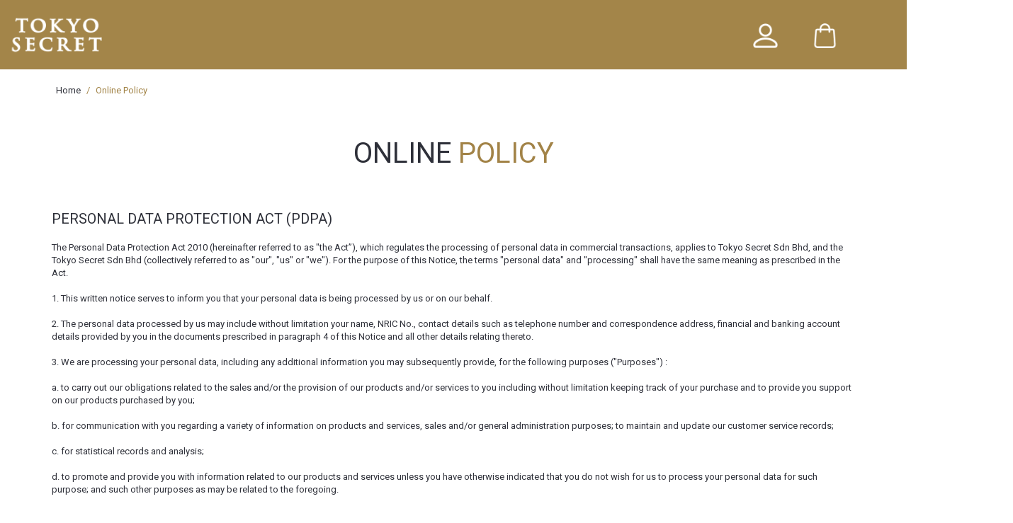

--- FILE ---
content_type: text/html; charset=utf-8
request_url: https://tokyosecret.com/index.php?route=information/information&information_id=5
body_size: 7917
content:
<!DOCTYPE html>
<html dir="ltr" class="ltr" lang="en">
<head>
<!-- Mobile viewport optimized: h5bp.com/viewport -->
<meta name="viewport" content="width=device-width">
<meta charset="UTF-8" />
<title>Online Policy</title>
<base href="https://tokyosecret.com/" />
<meta name="description" content="Online PolicyPERSONAL DATA PROTECTION ACT (PDPA)The Personal Data Protection Act 2010 (hereinafter referred to as &quot;the Act&rdquo;), which regulates the processing of personal data in commercial transactions, applies to Tokyo Secret Sdn Bhd, and the Tokyo Secret Sdn Bhd (collectively ref..." />
<link href="https://tokyosecret.com/image/data/logo-1.png" rel="icon" />
<link href="https://tokyosecret.com/online_policy" rel="canonical" />

<link href="catalog/view/theme/tokyosecret/stylesheet/bootstrap.css" rel="stylesheet" />

<link href="catalog/view/theme/tokyosecret/stylesheet/stylesheet.css" rel="stylesheet" />

<link href="catalog/view/javascript/jquery/ui/themes/ui-lightness/jquery-ui-1.8.16.custom.css" rel="stylesheet" />

<link href="catalog/view/theme/tokyosecret/stylesheet/animation.css" rel="stylesheet" />

<link href="catalog/view/theme/tokyosecret/stylesheet/font-awesome.min.css" rel="stylesheet" />

<link href="catalog/view/javascript/jquery/colorbox/colorbox.css" rel="stylesheet" />

<link href="catalog/view/theme/tokyosecret/stylesheet/pavmegamenu/style.css" rel="stylesheet" />

<link href="catalog/view/theme/tokyosecret/stylesheet/pavnewsletter.css" rel="stylesheet" />

		
		<link href='https://fonts.googleapis.com/css?family=Roboto:400,700,500italic,500,400italic,300italic,300,100italic' rel='stylesheet' type='text/css'>
	

<link rel="stylesheet" type="text/css" href="catalog/view/javascript/jquery/colorbox/colorbox.css" media="screen" />
<link rel="stylesheet" type="text/css" href="catalog/view/theme/tokyosecret/stylesheet/pavmegamenu/style.css" media="screen" />
<link rel="stylesheet" type="text/css" href="catalog/view/theme/tokyosecret/stylesheet/pavnewsletter.css" media="screen" />
<script type="text/javascript" src="catalog/view/javascript/jquery/jquery-1.7.1.min.js"></script>
<script type="text/javascript" src="catalog/view/javascript/jquery/ui/jquery-ui-1.8.16.custom.min.js"></script>
<script type="text/javascript" src="catalog/view/javascript/jquery/ui/external/jquery.cookie.js"></script>
<script type="text/javascript" src="catalog/view/javascript/common.js"></script>
<script type="text/javascript" src="catalog/view/theme/tokyosecret/javascript/common.js"></script>
<script type="text/javascript" src="catalog/view/javascript/jquery/bootstrap/bootstrap.min.js"></script>
<script type="text/javascript" src="catalog/view/javascript/jquery/colorbox/jquery.colorbox-min.js"></script>

<!--[if lt IE 9]>
<script src="catalog/view/javascript/html5.js"></script>
<script src="catalog/view/javascript/respond.min.js"></script>
<link rel="stylesheet" type="text/css" href="catalog/view/theme/tokyosecret/stylesheet/ie8.css" />
<![endif]-->


				<meta property="og:title" content="Online Policy" >
                <meta property="og:description" content="Online PolicyPERSONAL DATA PROTECTION ACT (PDPA)The Personal Data Protection Act 2010 (hereinafter referred to as &quot;the Act&rdquo;), which regulates the processing of personal data in commercial transactions, applies to Tokyo Secret Sdn Bhd, and the Tokyo Secret Sdn Bhd (collectively ref..." >
				                <meta property="og:url" content="https://tokyosecret.com/online_policy" >
                								<meta property="og:image" content="https://tokyosecret.com/image/cache/data/logo-300x300.png" >
								<meta property="og:site_name" content="Tokyo Secret" >
				                <meta property="og:type" content="article" >
                                

<!-- <script>
$(document).ready(function() {
$('.pavslideshow').hide();
$('.pavslideshow').delay(3000).fadeIn(500);
});
</script> -->

<script>
function myFunction() {
    document.getElementById("myDropdown").classList.toggle("show");
}

// Close the dropdown menu if the user clicks outside of it
window.onclick = function(event) {
  if (!event.target.matches('.dropbtn')) {

    var dropdowns = document.getElementsByClassName("dropdown-content");
    var i;
    for (i = 0; i < dropdowns.length; i++) {
      var openDropdown = dropdowns[i];
      if (openDropdown.classList.contains('show')) {
        openDropdown.classList.remove('show');
      }
    }
  }
}
</script>

<!-- Google Tag Manager -->
<script>(function(w,d,s,l,i){w[l]=w[l]||[];w[l].push({'gtm.start':
new Date().getTime(),event:'gtm.js'});var f=d.getElementsByTagName(s)[0],
j=d.createElement(s),dl=l!='dataLayer'?'&l='+l:'';j.async=true;j.src=
'https://www.googletagmanager.com/gtm.js?id='+i+dl;f.parentNode.insertBefore(j,f);
})(window,document,'script','dataLayer','GTM-5QWBLKS');</script>
<!-- End Google Tag Manager -->

<style id='out-of-stock' type='text/css'><!--
input.button-grey {
        cursor: pointer;
        color: #FFFFFF;
        line-height: 12px;
        font-family: Arial, Helvetica, sans-serif;
        font-size: 12px;
        font-weight: bold;  
        background: url('catalog/view/theme/default/image/button-grey.png') top left repeat-x;
        -webkit-border-radius: 7px 7px 7px 7px;
        -moz-border-radius: 7px 7px 7px 7px;
        -khtml-border-radius: 7px 7px 7px 7px;
        border-radius: 7px 7px 7px 7px;
        -webkit-box-shadow: 0px 2px 2px #DDDDDD;
        -moz-box-shadow: 0px 2px 2px #DDDDDD;
        box-shadow: 0px 2px 2px #DDDDDD;    
        margin: 0;
        border: 0;
        height: 24px;
        padding: 0px 12px 0px 12px;
}
--></style>

            
               
               <style type="text/css" >
               #sign_box_amg {
				margin-left: 5px;
               }
			   #amg_login{
					font-size: 12px;
					font-weight: normal;
					color: #fff;
					font-family: inherit;
				}
				#amg_login_button{
					padding: 0px 10px 0px 10px;
				}
				@media screen and (max-width: 1023px){
					#sign_box_amg {
						display: none;
					}
				}
               </style>
               
               
         
</head>
<!-- Google Tag Manager (noscript) -->
<noscript><iframe src="https://www.googletagmanager.com/ns.html?id=GTM-5QWBLKS"
height="0" width="0" style="display:none;visibility:hidden"></iframe></noscript>
<!-- End Google Tag Manager (noscript) -->
<body id="offcanvas-container" class="offcanvas-container layout-fullwidth fs12 page-information  lang-en">
<section id="page" class="offcanvas-pusher" role="main">
	<section id="header">
		<section id="topbar">
			<div class="container">
				<div class="topbar" style="display:none">
					<div class="row">
						<div class="pull-left">
							<ul class="links pull-left">
																Welcome visitor you can <a href="https://tokyosecret.com/index.php?route=account/login">login</a> or <a href="https://tokyosecret.com/index.php?route=account/register">create an account</a>.								 
							</ul>
						</div>
						<div class="pull-right center-sm">
							<div class="currency pull-right">
															</div> 
							<div class="language pull-right">
															</div>
						</div>
					</div>
				</div>
			</div>
		</section>
		<section id="header-main">
			<div class="container">
				<div class="topheader">
					<div class="topheaderlogo">
						<div class="row header-wrap">
														  <div id="logo">
								<a href="https://tokyosecret.com/index.php?route=common/home"><img src="https://tokyosecret.com/image/data/logo.png" title="Tokyo Secret" alt="Tokyo Secret" /></a>
							  </div>
													</div>
					</div>
					<div class="topheadermenu">
						<div class="navbar navbar-inverse"> 
							<nav role="navigation">
								<div class="pav-megamenu">
									
																					
<div class="navbar">
	<div id="mainmenutop" class="megamenu" role="navigation">
		<div class="navbar-header">
			<a href="javascript:;" data-target=".navbar-collapse" data-toggle="collapse" class="navbar-toggle">
	        <span class="icon-bar"></span>
	        <span class="icon-bar"></span>
	        <span class="icon-bar"></span>
			</a>
			<div class="collapse navbar-collapse navbar-ex1-collapse">
				<ul class="nav navbar-nav megamenu"><li class="" >
					<a href="https://tokyosecret.com/orders"><span class="menu-title">ORDER</span></a></li><li class="parent dropdown " >
					<a class="dropdown-toggle" data-toggle="dropdown" href="https://tokyosecret.com/menu-dining"><span class="menu-title">MENU</span><b class="caret"></b></a><div class="dropdown-menu level1"  ><div class="dropdown-menu-inner"><div class="row"><div class="col-sm-12 mega-col" data-colwidth="12" data-type="menu" ><div class="mega-col-inner"><ul><li class=" " ><a href="https://tokyosecret.com/menu-hanjuku-cheese-tart"><span class="menu-title">HANJUKU CHEESE TART</span></a></li><li class=" " ><a href="https://tokyosecret.com/menu-desserts"><span class="menu-title">DESSERTS</span></a></li><li class=" " ><a href="https://tokyosecret.com/menu-bakery"><span class="menu-title">BAKERY</span></a></li><li class=" " ><a href="https://tokyosecret.com/menu-beverages"><span class="menu-title">BEVERAGES</span></a></li></ul></div></div></div></li><li class="" >
					<a href="https://tokyosecret.com/our-outlets"><span class="menu-title">OUTLETS</span></a></li><li class="" >
					<a href="https://tokyosecret.com/index.php?route=information/contact"><span class="menu-title">CONTACT</span></a></li><li class="" >
					<a href="https://tokyosecret.com/index.php?route=information/information&amp;information_id=53"><span class="menu-title">BUSINESS OPPORTUNITY</span></a></li></ul>			</div>
		</div>
	</div>
</div>
										
																	</div>
							</nav>
						</div>
					</div>
					<div class="topheaderaccount">
						<div class="shoppingcart">
							<div class="accountwidth">
								<div class="dropdown">
									<button onclick="myFunction()" class="dropbtn fa fa-user"></button>
									<div id="myDropdown" class="dropdown-content"> 
									   <form action="https://tokyosecret.com/index.php?route=account/login" method="post" enctype="multipart/form-data">
											<div class="content">
																									<b>E-Mail Address:</b><br />
													<input type="text" name="email" value="" />
													<br />
													<b>Password:</b><br />
													<input type="password" name="password" value="" />
													<br />
													<a href="https://tokyosecret.com/index.php?route=account/forgotten">Forgotten Password</a>
													<input type="submit" value="Login" class="button" />
													<br/>
													<a class="register-btn" style="margin-top: 10px" href="https://tokyosecret.com/index.php?route=account/register">Register</a>
																							</div>
										</form>						   
									</div>
								</div>
							</div>
							<div id="cart">
  <div class="heading">
	<a class="iteminfo"><span id="cart-total"></span></a></div>
  <div class="content">
        <div class="empty">Your shopping cart is empty!</div>
      </div>
</div>							<div class="accountsearch">
								
							</div>
						</div>
					</div>
				</div>
			</div>
		</section>
</section>

<section id="pav-mainnav" style="display:none">
	<div class="container">
		<div class="mainnav-wrap">
			<div class="row">
				<div class="col-lg-2 col-md-2 col-sm-6 col-xs-12">
					<div id="search" class="pull-right">
						<input type="text" name="search" placeholder="Search" value="" />
						<span class="button-search"></span>
		  			</div>
		  		</div>
			</div>
		</div>
	</div>		
</section>
<section id="sys-notification">
	<div class="container">
		
		<div id="notification"></div>
	</div>
</section>
	<section id="banner-top">
		<div class="container">
					</div>
	</section>

<div class="pavslideshow">
	</div>
<div>
	<div class="col-lg-9 slideshowposition">
			</div>
	<div class="col-lg-3 bannerposition">
			</div>
</div>

<section id="columns"><div class="container">
	<div class="row">
<div id="breadcrumb"><ol class="breadcrumb">
		<li><a href="https://tokyosecret.com/index.php?route=common/home">Home</a></li>
		<li><a href="https://tokyosecret.com/online_policy">Online Policy</a></li>
	</ol></div> 
<section class="col-lg-12 col-md-12 col-sm-12 col-xs-12">
   
<div id="content">  <h1>Online Policy</h1>
  <div class="online_policy">Online <span style="color:#a28347">Policy</span></div>

<div class="online_policy_sub">PERSONAL DATA PROTECTION ACT (PDPA)</div>
<br />
The Personal Data Protection Act 2010 (hereinafter referred to as &quot;the Act&rdquo;), which regulates the processing of personal data in commercial transactions, applies to Tokyo Secret Sdn Bhd, and the Tokyo Secret Sdn Bhd (collectively referred to as &quot;our&quot;, &quot;us&quot; or &quot;we&quot;). For the purpose of this Notice, the terms &quot;personal data&quot; and &quot;processing&quot; shall have the same meaning as prescribed in the Act.<br />
<br />
1. This written notice serves to inform you that your personal data is being processed by us or on our behalf.<br />
<br />
2. The personal data processed by us may include without limitation your name, NRIC No., contact details such as telephone number and correspondence address, financial and banking account details provided by you in the documents prescribed in paragraph 4 of this Notice and all other details relating thereto.&nbsp;<br />
<br />
3. We are processing your personal data, including any additional information you may subsequently provide, for the following purposes (&quot;Purposes&quot;) :<br />
<br />
a. to carry out our obligations related to the sales and/or the provision of our products and/or services to you including without limitation keeping track of your purchase and to provide you support on our products purchased by you;<br />
<br />
b. for communication with you regarding a variety of information on products and services, sales and/or general administration purposes; to maintain and update our customer service records;&nbsp;<br />
<br />
c. for statistical records and analysis;&nbsp;<br />
<br />
d. to promote and provide you with information related to our products and services unless you have otherwise indicated that you do not wish for us to process your personal data for such purpose; and such other purposes as may be related to the foregoing.&nbsp;<br />
<br />
4. In the event you provide us an alternative contact detail and/or contact person, you hereby confirm and acknowledged that you are responsible in obtaining the consent of such person as an alternative contact detail and/or contact person in order for us to process for the above Purposes.&nbsp;<br />
<br />
5. Your personal data is and will be collected from you and/or from the information you have provided in your emails, all application/registration forms, information that you may provide us from time to time via oral communications and written communications and information provided by third parties such as credit information provider and our business partners.&nbsp;<br />
<br />
<br />
6. Your personal data may be disclosed to parties such as but not limited to our related corporations, banks, auditors, governmental departments and/or agencies, regulatory and/or statutory bodies, credit check companies, business partners, service providers, our manufacturers and any such third party requested or authorised by you for any of the above Purposes or any other purpose for which your personal data was to be disclosed at the time of its collection or any other purpose directly related to any of the above Purposes.&nbsp;<br />
<br />
7. If you fail to supply to us the above personal data or subsequently withdraw your consent to our processing of your personal data, we may not be able to process your personal data for any of the above Purposes.&nbsp;<br />
<br />
8. We may transfer your personal data to a place outside Malaysia and you hereby give your consent to the transfer.<br />
<br />
9. You are responsible for ensuring that the personal data you provide us is accurate, complete and not misleading and that such personal data is kept up to date.&nbsp;<br />
<br />
10. In the event of any inconsistency between the English version and the Bahasa Malaysia version of this notice, the English version shall prevail over the Bahasa Malaysia version.&nbsp;<br />
<br />
11. You may access and request for updating and correction of your personal data and to contact us with any enquiries or complaints in respect of your personal data as follows:-&nbsp;<br />
<br />
If you wish to withdraw your consent and to unsubscribe from any future correspondences, please email us, otherwise we assume that you agree to our processing of your personal data in accordance.<br />
<br />
<br />
&nbsp;
<hr />&nbsp;
<div class="online_policy_sub">AKTA PERLINDUNGAN DATA PERIBADI</div>
<br />
Akta Perlindungan Data Peribadi 2010 (selepas ini disebut sebagai &quot;Akta&quot;), yang mengawal selia pemprosesan data peribadi untuk tujuan transaksi komersial, adalah terpakai terhadap Tokyo Secret Sdn Bhd (selepas ini disebut sebagai &quot;Kami&quot;). Untuk tujuan Notis ini, terma-terma &quot;data peribadi&quot; dan &quot;pemprosesan&quot; akan mempunyai maksud seperti yang ditakrifkan di dalam Akta.<br />
<br />
1. Notis bertulis ini bertujuan untuk memaklumkan kepada anda bahawa data peribadi anda sedang diproses oleh atau bagi pihak kami.<br />
<br />
2. Data peribadi yang diproses oleh kami termasuk tanpa had nama, nombor kad pengenalan, maklumat perhubungan seperti nombor telefon, alamat surat-menyurat, butiran kewangan dan akaun perbankan anda, yang diberikan oleh anda dalam dokumen-dokumen yang dinyatakan dalam perenggan 4 Notis ini dan sebarang butiran-butiran lain yang berkaitan dengannya.&nbsp;<br />
<br />
3. Kami sedang memproses data peribadi anda, termasuklah sebarang maklumat tambahan yang anda mungkin berikan kemudian, untuk tujuan-tujuan berikut (&quot;Tujuan-Tujuan&quot;):<br />
<br />
a. untuk menjalankan tanggungjawab kami yang berkaitan dengan jualan dan/atau pembekalan produk dan/atau perkhidmatan kami kepada anda seperti dan tidak hanya terhad kepada untuk mengesan pembelian dan memberi anda penyelenggaraan servis untuk produk kami yang dibeli oleh anda;<br />
<br />
b. untuk berkomunikasi dengan anda tentang pelbagai maklumat mengenai produk dan perkhidmatan, jualan dan / atau tujuan pentadbiran am; untuk mengekalkan dan mengemaskini rekod perkhidmatan pelanggan kami;&nbsp;<br />
<br />
c. untuk rekod-rekod statistik dan analisis;<br />
<br />
d. untuk mempromosi dan memberikan anda maklumat berkenaan dengan produk-produk dan perkhidmatan-perkhidmatan kami selainkan anda sebaliknya menunjukkan bahawa anda tidak berniat untuk kami memproses data peribadi anda untuk tujuan tersebut dan bagi tujuan-tujuan lain yang mungkin berkaitan dengan perkara-perkara yang dinyatakan di atas.<br />
<br />
4. Sekiranya anda memberikan kami satu butiran alternatif orang untuk dihubungi, anda dengan ini mengesahkan dan mengakui bahawa anda adalah bertanggungjawab untuk mendapatkan persetujuan orang itu sebagai alternatif untuk dihubungi oleh pihak kami bagi membolehkan kami untuk memproses bagi Tujuan yang dinyatakan di atas.<br />
<br />
5. Data peribadi anda sedang dan akan dikumpulkan daripada anda dan/atau merangkumi segala maklumat yang anda berikan di dalam emel anda, semua borang&nbsp; permohonan/pendaftaran, maklumat-maklumat lain yang anda berikan melalui komunikasi lisan atau bertulis serta maklumat-maklumat yang diberikan oleh pihak-pihak ketiga seperti pembekal-pembekal informasi kredit dan rakan perniagaan kami.<br />
<br />
6. Data peribadi anda mungkin dizahirkan kepada pihak-pihak seperti dan tidak hanya terhad kepada syarikat-syarikat berkaitan kami, bank-bank, juru audit, semua jabatan dan/atau agensi kerajaan dan/atau kuasi-kerajaan, badan-badan penguatkuasa dan/atau berkanun, syarikat-syarikat pemeriksaan kredit, rakan-rakan perniagaan dan/atau pembekal-pembekal perkhidmatan, pengilang kami dan sebarang pihak ketiga yang lain yang mana anda telah minta atau memberikan kuasa kepada kami untuk menzahirkan data peribadi anda untuk tujuan-tujuan yang dinyatakan di atas atau sebarang tujuan lain yang mana data peribadi anda telah dizahirkan pada masa pengumpulannya atau untuk tujuan lain yang mempunyai hubungan secara langsung dengan mana-mana Tujuan-Tujuan yang dinyatakan di atas.<br />
<br />
7. Jika anda gagal untuk memberikan kepada kami data peribadi yang dinyatakan di atas atau menarik balik persetujuan anda untuk memproses data peribadi anda, kami mungkin tidak boleh memproses data peribadi anda untuk sebarang Tujuan-Tujuan yang dinyatakan di atas.<br />
<br />
8. Kami boleh memindahkan data peribadi anda ke sesuatu tempat di luar Malaysia dan anda dengan ini memberikan persetujuan anda terhadap pemindahan tersebut.&nbsp;<br />
<br />
9. Anda bertanggungjawab untuk memastikan bahawa data peribadi anda berikan kepada kami adalah tepat, lengkap, tidak mengelirukan dan data peribadi tersebut adalah yang terkini.<br />
<br />
10. Sekiranya terdapat sebarang ketidakseragaman di antara versi Bahasa Inggeris dan Bahasa Malaysia ke atas Notis ini, maka versi Bahasa Inggeris akan digunakan.&nbsp;<br />
<br />
11. Anda boleh mengakses dan memohon untuk mengemaskini atau membuat pembetulan data peribadi anda serta menghubungi kami untuk sebarang pertanyaan atau aduan berkenaan dengan data peribadi anda.<br />
<br />
Jika anda ingin menarik balik persetujuan dan berhenti melanggan dari mana-mana koresponden pada masa hadapan, sila e-mel kepada kami, jika tidak, kami menganggap bahawa anda bersetuju untuk pemprosesan ke atas data peribadi anda seperti di atas.  <div class="buttons" style="display: none">
    <div class="right"><a href="https://tokyosecret.com/index.php?route=common/home" class="button">Continue</a></div>
  </div>
  </div>
</section> 
</div></div></section>
<section id="footer">
		<div class="footer-center footer-colums">
	<div class="container">
		<div class="row">
			<div class="column col-xs-12 col-sm-12 col-lg-3">
				<div class="box footerlogo">
					<img src="https://tokyosecret.com/image/templates/footer_logo.png">
				</div>
			</div>
		  
			<div class="column col-xs-6 col-sm-6 col-lg-3">
				<div class="box">
					<div class="box-heading"><span>Information</span></div>
					<ul class="list">
					  <li><a href="https://tokyosecret.com/index.php?route=information/information&information_id=4">OUR STORY</a></li>
					  <li><a href="https://tokyosecret.com/index.php?route=information/information&information_id=50">MENU</a></li>
					  <li><a href="https://tokyosecret.com/index.php?route=information/information&information_id=9">OUTLETS</a></li>
					  <li><a href="https://tokyosecret.com/index.php?route=information/faq">CAREER</a></li>
					</ul>
				</div>
			</div>
		  
			<div class="column col-xs-6 col-sm-6 col-lg-3">
				<div class="box">
					<div class="box-heading"><span>QUICK LINKS</span></div>
					<ul class="list">
					  <li><a href="https://tokyosecret.com/index.php?route=account/login">ACCOUNT</a></li>
					  <li><a href="https://tokyosecret.com/index.php?route=information/contact">CONTACT</a></li>
					  <li><a href="https://tokyosecret.com/index.php?route=information/information&information_id=5">ONLINE POLICY</a></li>
					  <li><a href="#">ONLINE PAYMENT</a></li>
					</ul>
				</div>
			</div>
		  
			<div class="column col-xs-12 col-sm-12 col-lg-3 mobile-custom">
			</div>
		</div> 
	</div>
</div>
	
		<div class="footer-bottom footer-colums">
		<div class="container">
			<div class="newsletter-social">
								<div class="row">	
					<div class="col-lg-6 col-md-6">

<div class=" box newsletter_block" id="newsletter_footer_bottom0">
	<p class="title_block">Subscribe to our newsletter</p>
	<div class="description"></div>
	<div class="block_content">
			<form id="formNewLestter" method="post" action="https://tokyosecret.com/index.php?route=module/pavnewsletter/subscribe">
			<p>
				<input type="text" class="inputNew"  onblur="javascript:if(this.value=='')this.value='Your email address';" onfocus="javascript:if(this.value=='Your email address')this.value='';" value="Your email address" size="18" name="email">
					<input type="submit" name="submitNewsletter" class="button_mini" value="Subscribe">
				<input type="hidden" value="1" name="action">
			</p>
			<div class="valid"></div>
		</form>
	</div>
</div>

<script type="text/javascript">
 
	$('#formNewLestter').on('submit', function() {
		var sbt =  '<img src=\"catalog/view/theme/default/image/close.png\" alt=\"\" class=\"close\">';
		var email = $('.inputNew').val();
		$(".warning, .success").remove();
		if(!isValidEmailAddress(email)) {
			$('.valid').html("<div class=\"warning\">Email is not valid!"+sbt+"</div>");
			$('.inputNew').focus();
			return false;
		}
		var url = "https://tokyosecret.com/index.php?route=module/pavnewsletter/subscribe";
		$.ajax({
			type: "post",
			url: url,
			data: $("#formNewLestter").serialize(),
			dataType: 'json',
			success: function(json)
			{
				$(".warning, .success").remove();
				if (json['error']) {
					$('.valid').html("<div class=\"warning\">"+json['error']+sbt+"</div>");
				}
				if (json['success']) {
					$('.valid').html("<div class=\"success\">"+json['success']+sbt+"</div>");
				}
			}
		});
		return false;
	});


function isValidEmailAddress(emailAddress) {
	var pattern = new RegExp(/^(("[\w-\s]+")|([\w-]+(?:\.[\w-]+)*)|("[\w-\s]+")([\w-]+(?:\.[\w-]+)*))(@((?:[\w-]+\.)*\w[\w-]{0,66})\.([a-z]{2,6}(?:\.[a-z]{2})?)$)|(@\[?((25[0-5]\.|2[0-4][0-9]\.|1[0-9]{2}\.|[0-9]{1,2}\.))((25[0-5]|2[0-4][0-9]|1[0-9]{2}|[0-9]{1,2})\.){2}(25[0-5]|2[0-4][0-9]|1[0-9]{2}|[0-9]{1,2})\]?$)/i);
	return pattern.test(emailAddress);
}
</script>

</div>
					</div>	
						<div class="sociallink">
				<ul>
					<li><a href="https://web.facebook.com/tokyosecretmalaysia" target="_blank"><img src="https://tokyosecret.com/image/templates/fb-icon.png" /></a></li>
					<li><a href="https://www.instagram.com/tokyosecretmy/" target="_blank"><img src="https://tokyosecret.com/image/templates/insta-icon.png" /></a></li>
				</ul>
			</div>
		</div>
	</div>
	
	<div id="powered">
		<div class="container">
			<div class="powered">
				<div class="copyright pull-left">
					<span class="copyright">Copyright © 2019 Tokyo Secret Sdn Bhd (1176344-A). All Rights Reserved.</span>
				</div>
									<div class="paypal pull-right">
										</div>
				 			</div>
		</div>
	</div>
</section>

</section> 
<script defer src="https://static.cloudflareinsights.com/beacon.min.js/vcd15cbe7772f49c399c6a5babf22c1241717689176015" integrity="sha512-ZpsOmlRQV6y907TI0dKBHq9Md29nnaEIPlkf84rnaERnq6zvWvPUqr2ft8M1aS28oN72PdrCzSjY4U6VaAw1EQ==" data-cf-beacon='{"version":"2024.11.0","token":"5e843f58f8984277ad280f8c92e7b715","r":1,"server_timing":{"name":{"cfCacheStatus":true,"cfEdge":true,"cfExtPri":true,"cfL4":true,"cfOrigin":true,"cfSpeedBrain":true},"location_startswith":null}}' crossorigin="anonymous"></script>
</body></html>


--- FILE ---
content_type: text/css
request_url: https://tokyosecret.com/catalog/view/theme/tokyosecret/stylesheet/stylesheet.css
body_size: 15255
content:
html {
  overflow-y: scroll;
  margin: 0;
  padding: 0;
}
body {
  background: #FFFFFF;
  color: #2E3039;
  margin: 0px;
  padding: 0px;
  font-size: 13px;
}
body {
  position: relative;
  overflow: hidden;
}
.container {
  padding: 0 18px;
}
.fs9 {
  font-size: 10px;
}
.fs10 {
  font-size: 11px;
}
.fs11 {
  font-size: 12px;
}
.fs12 {
  font-size: 13px;
}
.fs13 {
  font-size: 14px;
}
.fs14 {
  font-size: 15px;
}
.fs15 {
  font-size: 16px;
}
.fs16 {
  font-size: 17px;
}
.welcome {
  color: #636E75;
  font: Verdana;
  margin-top: 0px;
  margin-bottom: 20px;
  font-size: 32px;
  font-weight: normal;
  text-shadow: 0 0 1px rgba(0,0,0,0.01);
}
a {
  color: #2e3039;
  cursor: hand;
  cursor: pointer;
}
a img {
  border: none;
}
a:hover {
  color: #a38549;
  text-decoration: none;
}
img {
  border: 0 none;
  height: auto;
  max-width: 100%;
  vertical-align: middle;
}
ul,
ol {
  list-style: none;
  margin: 0;
  padding: 0;
}
ul li,
ol li {
  line-height: 20px;
}
body,
td,
th,
input,
textarea,
select,
a {
  outline: 0 none;
}
a,
a:hover,
a:focus {
  -webkit-transition: color 0.4s ease 0s;
  transition: color 0.4s ease 0s;
  text-decoration: none;
}
table {
	width: 100%;
}
P {
	text-align: justify;
}
.quantity input,
input[name="quantity"] {
  width: auto;
  display: inline;
  text-align: center;
}
table.list {
  border-collapse: collapse;
  width: 100%;
  border-top: 1px solid #ddd;
  border-left: 1px solid #ddd;
  margin-bottom: 20px;
}
table.list thead td {
  background-color: transparent;
  padding: 0px 5px;
}
table.list .center {
  text-align: center;
  padding: 7px;
}
table.list tbody td {
  padding: 0px 5px;
}
table.list td {
  border-right: 1px solid #ddd;
  border-bottom: 1px solid #ddd;
}
table.list .right {
  text-align: right;
  padding: 7px;
}
table.list .left {
  text-align: left;
  padding: 7px;
}
table.list thead td a,
.list thead td {
  text-decoration: none;
  color: #222222;
  font-weight: bold;
}
input.large-field,
select.large-field {
  width: 300px;
}
table.form {
  width: 100%;
  border-collapse: collapse;
  margin-bottom: 20px;
}
table.form > * > * > td {
  color: #000000;
}
table.form td {
  padding: 4px;
}
table.form tr td:first-child {
  width: 150px;
}
table.radio {
  width: 100%;
  border-collapse: collapse;
}
table.radio td {
  padding: 5px;
}
table.radio td label {
  display: block;
}
table.radio tr td:first-child {
  width: 1px;
}
table.radio tr td:first-child input {
  margin-top: 1px;
}
table.radio tr.highlight:hover td {
  background: #F1FFDD;
  cursor: pointer;
}
.breadcrumb {
  background: none;
  padding-top: 20px;
  padding-bottom: 0;
  display: block
}
.breadcrumb li:last-child:before {
  color: #a38549;
}
.breadcrumb li:last-child a {
  color: #a38549;
}
.pagination {
  border-top: 1px solid #ddd;
  padding-top: 8px;
  display: inline-block;
  width: 100%;
  margin-bottom: 10px;
  -webkit-border-radius: 0;
  -moz-border-radius: 0;
  -ms-border-radius: 0;
  -o-border-radius: 0;
  border-radius: 0;
}
.pagination .links {
  float: left;
}
.pagination .links a,
.pagination .links b {
  border: 1px solid #ddd;
}
.pagination .links a {
  display: inline-block;
  border-left-width: 1px;
  -webkit-border-radius: 4px;
  -moz-border-radius: 4px;
  -ms-border-radius: 4px;
  -o-border-radius: 4px;
  border-radius: 4px;
  padding: 6px 12px;
  text-decoration: none;
  color: #A3A3A3;
}
.pagination .links a:hover {
  background-color: #a38549;
  color: #fff;
}
.pagination .links b {
  display: inline-block;
  border-left-width: 1px;
  -webkit-border-radius: 4px;
  -moz-border-radius: 4px;
  -ms-border-radius: 4px;
  -o-border-radius: 4px;
  border-radius: 4px;
  padding: 6px 12px;
  font-weight: normal;
  text-decoration: none;
  color: #fff;
  background-color: #a38549;
  border: 1px solid #a38549;
}
.pagination .results {
  float: right;
  padding-top: 3px;
}
input.button {
  margin: 0;
  border: 0;
  height: 30px;
  padding: 0px 15px;
}
.button,
input.button {
  cursor: pointer;
  color: #FFFFFF;
  background-color: #4d4e4f;
  -webkit-border-radius: 0;
  -moz-border-radius: 0;
  -ms-border-radius: 0;
  -o-border-radius: 0;
  border-radius: 0;
  -webkit-box-shadow: none;
  box-shadow: none;
  -webkit-transition: all 0.4s ease 0s;
  transition: all 0.4s ease 0s;
}
.button:hover,
input.button:hover {
  background: #a38549;
}
a.button,
input.button {
  color: #FFFFFF;
  background: #a28347;
  text-transform: uppercase;
  font-size: 13px;
  -webkit-border-radius: 5px;
  -moz-border-radius: 5px;
  -ms-border-radius: 5px;
  -o-border-radius: 5px;
  border-radius: 5px;
  padding: 10px 40px 10px 40px;
  line-height: 0px
}
a.button:hover,
input.button:hover {
  background-position: 0px -24px;
}
a.button {
  display: inline-block;
  text-decoration: none;
  padding: 12px 40px 12px 40px;
}
.buttons {
  background: #FFFFFF;
  overflow: auto;
  padding: 6px;
  margin-top: 10px;
  margin-bottom: 20px;
}
.buttons .center {
  text-align: center;
  margin-left: auto;
  margin-right: auto;
}
.buttons .right {
  float: right;
  text-align: right;
}
.buttons .left {
  float: left;
  text-align: left;
}
.htabs {
  background: #F2F3F2;
  height: 40px;
  line-height: 16px;
}
.htabs a {
  padding: 12px 15px;
  float: left;
  font-size: 14px;
  color: #4d4e4f;
  font-weight: 500;
  text-transform: uppercase;
}
.htabs a.selected,
.htabs a:hover {
  color: #a38549;
}
.tab-content {
  margin-bottom: 16px;
  z-index: 2;
}
#tab-description {
  padding-top: 16px;
  padding-bottom: 16px;
}
.carousel-controls {
  position: absolute;
  top: -60px;
  right: 0;
  width: 55px;
  height: 30px;
}
.carousel-controls .carousel-control {
  background: #ededed;
  font-size: 23px;
  width: 27px;
  color: #9e9c9c;
  opacity: 1;
  filter: alpha(opacity=100);
  line-height: 30px;
}
.carousel-controls .carousel-control:hover {
  color: #a38549;
}
.carousel-control {
  text-shadow: none;
}
.carousel-control.left {
  background-image: -webkit-gradient(linear,0% top,100% top,from(transparent),to(transparent));
  background-image: -webkit-linear-gradient(left,color-stop(transparent 0%),color-stop(transparent 100%));
  background-image: -moz-linear-gradient(left,transparent 0%,transparent 100%);
  background-image: linear-gradient(to right,transparent 0%,transparent 100%);
  background-repeat: repeat-x;
  filter: progid:DXImageTransform.Microsoft.gradient(startColorstr='#00000000', endColorstr='#00000000', GradientType=1);
}
.carousel-control.right {
  background-image: -webkit-gradient(linear,0% top,100% top,from(transparent),to(transparent));
  background-image: -webkit-linear-gradient(left,color-stop(transparent 0%),color-stop(transparent 100%));
  background-image: -moz-linear-gradient(left,transparent 0%,transparent 100%);
  background-image: linear-gradient(to right,transparent 0%,transparent 100%);
  background-repeat: repeat-x;
  filter: progid:DXImageTransform.Microsoft.gradient(startColorstr='#00000000', endColorstr='#00000000', GradientType=1);
}
.product-related .carousel-controls {
  top: -60px;
}
ul.links {
  position: relative;
  margin: 5px 0px 0px 0px;
  padding: 0;
}
ul.links li {
  display: inline-block;
  margin-right: 13px;
}
ul.links li > a span {
  font-size: 13px;
  margin-right: 5px;
}
ul.list > li a:hover,
ul.list > li a.active {
  color: #a38549;
}
ul.list > li a:hover .badge,
ul.list > li a.active .badge {
  background-color: #a38549;
}
#colorbox {
  box-sizing: content-box;
  -webkit-box-sizing: content-box;
  -moz-box-sizing: content-box;
  -ms-box-sizing: content-box;
  -o-box-sizing: content-box;
}
.required {
  color: #FF0000;
  font-weight: bold;
}
.success,
.warning,
.attention,
.information {
  padding: 10px 10px 10px 33px;
  margin-bottom: 15px;
  color: #555555;
  -webkit-border-radius: 5px;
  -moz-border-radius: 5px;
  -ms-border-radius: 5px;
  -o-border-radius: 5px;
  border-radius: 5px;
}
.success .close,
.warning .close,
.attention .close,
.information .close {
  float: right;
  padding-top: 4px;
  padding-right: 4px;
  cursor: pointer;
}
.attention {
  background: #FFF5CC url('../image/attention.png') 10px center no-repeat;
  border: 1px solid #F2DD8C;
  -webkit-border-radius: 5px;
  -moz-border-radius: 5px;
  -ms-border-radius: 5px;
  -o-border-radius: 5px;
  border-radius: 5px;
}
.warning {
  background: #FFD1D1 url('../image/warning.png') 10px center no-repeat;
  border: 1px solid #F8ACAC;
  -webkit-border-radius: 5px;
  -moz-border-radius: 5px;
  -ms-border-radius: 5px;
  -o-border-radius: 5px;
  border-radius: 5px;
}
.help {
  color: #999;
  font-size: 10px;
  font-weight: normal;
  font-family: 13px;
  display: block;
}
.error {
  display: block;
  color: #FF0000;
}
.welcome {
  color: #636E75;
  font: 13px;
  margin-top: 0px;
  margin-bottom: 20px;
  font-size: 17px;
  font-weight: normal;
  text-shadow: 0 0 1px rgba(0,0,0,0.01);
}
.success {
  background: #EAF7D9 url('../image/success.png') 10px center no-repeat;
  border: 1px solid #BBDF8D;
  -webkit-border-radius: 5px;
  -moz-border-radius: 5px;
  -ms-border-radius: 5px;
  -o-border-radius: 5px;
  border-radius: 5px;
}
h1,
h2,
h3,
h4,
h5,
h6 {
  margin: 0;
  font-family: 'Roboto', sans-serif;
}
h1 {
  font-size: 26px;
  font-weight: bold;
  line-height: 38.4px;
}
h1 small {
  font-size: 19.5px;
}
h2 {
  font-size: 21px;
  line-height: 48px;
}
h2 small {
  font-size: 13px;
}
h3 {
  font-size: 16px;
  font-weight: bold;
  line-height: 32px;
  margin-top: 20px;
}
h3 small {
  font-size: 15px;
}
h4 {
  font-size: 14px;
  line-height: 26px;
  font-weight: 400;
}
h4 small {
  font-size: 13px;
}
h5 {
  font-size: 14px;
  line-height: 32px;
}
h5 small {
  font-size: 11px;
}
h6 {
  font-size: 13px;
  line-height: 32px;
}
form {
  padding: 0;
  margin: 0;
  display: inline;
}
input[type='text'],
textarea {
  background: #fff;
  border: 1px solid #000;
  -webkit-border-radius: 4px;
  -moz-border-radius: 4px;
  -ms-border-radius: 4px;
  -o-border-radius: 4px;
  border-radius: 10px;
  padding: 3px;
  margin-left: 0px;
  margin-right: 0px;
  width: 80%
}
.quantity input[type='text'], textarea {width: inherit}
.cart-module input[type='text'], textarea {width: inherit}
.checkout-login input[type='password'] {
  background: #fff;
  border: 1px solid #000;
  -webkit-border-radius: 4px;
  -moz-border-radius: 4px;
  -ms-border-radius: 4px;
  -o-border-radius: 4px;
  border-radius: 10px;
  padding: 3px;
  margin-left: 0px;
  margin-right: 0px;
  width: 80%
}
input[type='password'] {
  background: #fff;
  border: 1px solid #000;
  -webkit-border-radius: 4px;
  -moz-border-radius: 4px;
  -ms-border-radius: 4px;
  -o-border-radius: 4px;
  border-radius: 10px;
  padding: 3px;
  margin-left: 0px;
  margin-right: 0px;
}
input.inputNew {
  -webkit-border-radius: 0;
  -moz-border-radius: 0;
  -ms-border-radius: 0;
  -o-border-radius: 0;
  border-radius: 0;
  box-shadow: 0 1px 1px rgba(0,0,0,0.075) inset;
  height: 27px;
  width: 250px;
  padding: 0 10px;
  margin-right: -5px;
}
.button_mini {
  background: #4A4A4A;
  border: none;
  color: #FFFFFF;
  height: 27px;
  padding: 0 10px;
  text-transform: uppercase;
  -webkit-transition: background-color 0.5s linear 0s;
  transition: background-color 0.5s linear 0s;
}
.button_mini:hover {
  background: #a38549;
}
.btn.btn-danger {
  margin-bottom: 20px;
}
#page {
  margin: 0 auto;
}
body.layout-boxed-md {
  background: url("../image/pattern/pattern2.png");
}
body.layout-boxed-md #page {
  max-width: 970px;
  -webkit-box-shadow: 0 0 5px #888;
  box-shadow: 0 0 5px #888;
  background: #FFFFFF;
}
body.layout-boxed-lg {
  background: url("../image/pattern/pattern2.png");
}
body.layout-boxed-lg #page {
  max-width: 1170px;
  -webkit-box-shadow: 0 0 5px #888;
  box-shadow: 0 0 5px #888;
  background: #FFFFFF;
}
.topbar {
  padding: 6px 15px;
  border-bottom: 1px solid #dedede;
  border-left: 1px solid #dedede;
  border-right: 1px solid #dedede;
  color: #999999;
}
.topbar .login a:hover {
  color: #a38549;
}
.topbar ul li {
  float: left;
}
.topbar ul li a {
  font-size: 13px;
  color: #868686;
}
.topbar ul li:hover a {
  color: #a38549;
}
.topbar ul li .text-link {
  display: inline-block;
}
#header-main .header-wrap {
  height: 85px;
  margin: auto;
}
#header-main #logo-theme {
  padding-top: 15px;
  padding-bottom: 15px;
}
#header-main #logo-theme a {
  color: #a38549;
  font-size: 30px;
  font-weight: 700;
}
#header-main .inner {
  display: table;
  position: relative;
  height: 100%;
}
#header-main .inner > * {
  display: table-cell;
  vertical-align: middle;
}
#pav-mainnav .mainnav-wrap {
  background: #a38549;
  float: right
}
#content {
  /*min-height: 400px;*/
  margin-bottom: 25px;
}
.sidebar  [class*="col-"] {
  width: 100%;
}
.contact-location {
  margin-bottom: 12px;
}
.contact-location img {
  max-width: none;
}
.wrapper h1 {
  text-transform: uppercase;
  padding-bottom: 10px;
}
.contact-content .content {
  background-color: #b3b3b3;
  padding: 50px;
  border: 0;
}
.contact-content .content a {
  color: #8A8A8A;
}
.contact-content h3 {
  text-transform: uppercase;
  padding-bottom: 10px;
  padding-top: 10px;
}
.contact-content .buttons {
  border: 0;
  padding: 0;
  margin-top: 20px;
  background: transparent;
}
.contact-content .contact-info .content {
  padding-bottom: 0;
}
.contact-content .contact-info .media:hover .fa {
  background-color: #a38549;
}
.contact-content .contact-info .fa {
  width: 40px;
  height: 40px;
  line-height: 40px;
  text-align: center;
  color: #FFFFFF;
  background-color: #e7e7e7;
  font-size: 15px;
  margin-bottom: 10px;
  -webkit-transition: all 0.2s ease-in 0s;
  transition: all 0.2s ease-in 0s;
  -webkit-border-radius: 50%;
  -moz-border-radius: 50%;
  -ms-border-radius: 50%;
  -o-border-radius: 50%;
  border-radius: 50%;
}
#footer .box .box-heading {
  background: none;
  border: none;
  color: #fff;
  font-size: 13px;
  margin-bottom: 10px;
  padding-left: 0;
  font-weight: bold;
}
#footer .box .box-heading:before {
  background: none;
}
#footer .box .box-heading:after {
  border-top: none;
  border-bottom: none;
}
#footer .box .box-content {
  background: none;
  border: none;
}
#footer .footer-bottom .newsletter-social {
  padding: 10px;
  /*position: absolute;
  bottom: 130px;
  right: 0px*/
  float: right;
  max-width: 250px;
  margin-top: -225px;
}
#footer .footer-bottom .newsletter-social .col-lg-6 {
  width: 100%
}
#footer .footer-bottom .newsletter-social .col-md-6 {
  width: 100%
}
#footer h3 {
  color: #3b3b3b;
  font-size: 13px;
  margin-top: 0px;
  margin-bottom: 8px;
}
#footer .column a {
  text-decoration: none;
  color: #fff;
  -webkit-transition: padding 0.5s ease 0s;
  transition: padding 0.5s ease 0s;
}
#footer .column a:hover {
  color: #a38549;
  padding-left: 10px;
}
#footer .column ul li {
  padding-bottom: 8px;
  overflow: hidden;
}
#footer .column ul li a {
  background: none;
  padding-left: 0;
  text-transform: none;
}
#footer .column ul li a:hover {
  color:#333
}
.powered {
  background: #a38549;
  padding: 0px;
  color: #fff;
  overflow: hidden;
}
.powered a {
  color: #a38549;
}
.powered .paypal {
}
.banner div {
  text-align: center;
  width: 100%;
  display: none;
}
.banner div img {
  margin-bottom: 20px;
}
.box.producttabs .box-heading {
  background: none;
  padding-left: 0;
  min-width: 90px;
  margin-right: 30px;
  float: left;
}
.sidebar .box .box-heading {
  background-color: #a38549;
  background-position: 6px -111px;
  margin-bottom: 0;
  padding-top: 5px;
  padding-bottom: 3px;
  color: #fff;
  font-size: 15px;
  font-weight: 500;
}
.sidebar .box .box-heading:after {
  border-top: none;
  border-bottom: none;
}
.sidebar .box .box-content {
  background: #f9f9f9;
  border: 1px solid #e9e9e9;
  padding: 13px;
}
.box.special .box-heading {
  background-color: #a38549;
  background-position: 5px -169px;
}
.box.special .box-content {
  background: #fff;
}
.box.pav-custom .box-content {
  padding: 0;
  border: none;
}
.box {
  margin-bottom: 18px;
  position: relative;
  padding-top: 20px;
}
.box .box-heading {
  background-image: url('../image/default/bg-title.png');
  background-repeat: no-repeat;
  padding-left: 39px;
  font-family: 13px;
  font-size: 16px;
  font-weight: 600;
  color: #4d4e4f;
  text-transform: uppercase;
  margin-bottom: 30px;
}
.box .box-heading .heading-image {
  background: #a38549;
  display: inline-block;
  height: 30px;
  margin-right: 10px;
  text-align: center;
  width: 28px;
}
.box .box-heading.highlighted1 {
  background-image: url('../image/default/bg-title1.png');
  background-repeat: no-repeat;
}
.box .box-heading:after {
  border-top: 1px solid #e7e7e7;
  border-bottom: 1px solid #e7e7e7;
  position: absolute;
  left: 0;
  right: 0;
  content: "";
  height: 3px;
  display: block;
  margin-top: 5px;
}
.box .box-heading span {
  line-height: 28px;
  font-size: 16px
}
.box.highlighted .box-heading,
.box.orange .box-heading,
.box.dark .box-heading,
.box.green .box-heading,
.box.maroon .box-heading,
.box.blue .box-heading,
.box.gray .box-heading,
.box.pink .box-heading,
.box.red .box-heading {
  border-bottom: 1px dashed #FFFFFF;
  color: #FFFFFF;
}
.box.orange .box-heading {
  background: #fbb450;
}
.box.orange .box-content {
  background: #f89406;
}
.box.orange li {
  border-top-color: #fbb450;
}
.box.orange a {
  color: #B66B00;
}
.box.orange a:hover {
  color: #6F4100;
}
.box.dark {
  background: #4d4e4f;
}
.box.dark a {
  color: #777;
}
.box.dark a:hover {
  color: #888;
}
.box.green {
  background: #46a546;
}
.box.green a {
  color: #63E063;
}
.box.green a:hover {
  color: #43F043;
}
.box.maroon {
  background: #F35D34;
}
.box.maroon a {
  color: #B4300D;
}
.box.maroon a:hover {
  color: #C93F19;
}
.box.blue {
  background: #a38549;
}
.box.blue a {
  color: #47C9FF;
}
.box.blue a:hover {
  color: #0073A3;
}
.box.gray {
  background: #292929;
}
.box.gray a {
  color: #999;
}
.box.gray a:hover {
  color: #777;
}
.box.pink {
  background: #c3325f;
}
.box.pink a {
  color: #FF5C8F;
}
.box.pink a:hover {
  color: #FA2E6E;
}
.box.red {
  background: #E76D66;
}
.box.red a {
  color: #EE4538;
}
.box.red a:hover {
  color: #DA3F33;
}
#language {
  color: #292929;
  line-height: 10px;
}
#language img {
  cursor: pointer;
  margin-right: 5px;
}
.language {
  margin: 0 10px;
}
#currency {
  color: ;
  line-height: 10px;
}
#currency a {
  display: inline-block;
  padding: 0 6px;
  color: ;
  text-decoration: none;
  cursor: pointer;
}
#currency a:hover {
  border-color: #a38549;
  color: #a38549;
}
#currency a b {
  color: #a38549;
  text-decoration: none;
}
.btn-dropdown {
  background: #f6f6f6;
  color: #2E3039;
  padding: 0 6px;
  line-height: 22px;
}
.btn-dropdown .caret {
  border-color: #6c6c6c transparent;
}
.btn-dropdown:hover {
  color: #a38549;
}
.btn-dropdown:focus {
  -webkit-box-shadow: none;
  box-shadow: none;
}
.btn-group.open .dropdown-toggle {
  -webkit-box-shadow: none;
  box-shadow: none;
}
.btn-group.open .btn-dropdown span {
  color: #4d4e4f;
}
.btn-group .dropdown-menu {
  padding: 10px;
  z-index: 99999;
  right: 0;
  left: auto;
  -webkit-box-shadow: none;
  box-shadow: none;
}
.btn-group .list-item {
  line-height: 20px;
  cursor: pointer;
  border: 0;
  display: block;
}
.btn-group .list-item:hover {
  color: #4d4e4f;
}
.btn-group .item-symbol {
  margin-right: 6px;
}
#header #cart {
  /*position: absolute;
  left: 100px;*/
  z-index: 9999;
  width: 50%; 
  float: left
}
#header #cart .content {
  background: #FFFFFF;
  clear: both;
  display: none;
  min-height: 150px;
  min-width: 300px;
  padding: 8px;
  position: absolute;
  right: 10%;
  top: 75px;
  border: 1px solid #e7e7e7;
  -webkit-border-radius: 3px;
  -moz-border-radius: 3px;
  -ms-border-radius: 3px;
  -o-border-radius: 3px;
  border-radius: 3px;
  -webkit-box-shadow: 0px 2px 2px #e7e7e7;
  box-shadow: 0px 2px 2px #e7e7e7;
  z-index: 20;
}
#header #cart .heading {
  background: url("https://tokyosecret.com/image/templates/shoppingcart-icon.png");
  z-index: 1;
  background-repeat: no-repeat;
  background-size: contain;
  width: 35px;
  height: 35px
}
#header #cart .heading a {
  text-decoration: none;
  padding: 35px
}
#header #cart .heading a span {
  color: #434343;
}
#header #cart .heading h4 {
  font-size: 18px;
  color: #a38549;
}
#header #cart.active .content {
  display: block;
}
#header #cart .checkout {
  text-align: right;
  clear: both;
}
#header #cart .checkout a {padding: 15px 20px 15px 20px}
#header #cart .empty {
  padding-top: 20px;
  text-align: center;
}
.cart-icon {
	margin-left: -40px;
	margin-top: 5px;
	position: absolute;
}
.mini-cart-total {
  text-align: right;
  float: right
}
.mini-cart-total td {
  color: #555;
  padding: 4px;
}
.mini-cart-total td.right {
  width: inherit;
  float: inherit  
}
.mini-cart-total table {
  border-collapse: collapse;
  display: inline-block;
  margin-bottom: 5px;
}
.mini-cart-info .quantity {
  text-align: right;
}
.mini-cart-info .name small {
  color: #666;
}
.mini-cart-info td {
  color: #000;
  vertical-align: top;
  padding: 10px 5px;
  border-bottom: 1px solid #EEEEEE;
}
.mini-cart-info table {
  border-collapse: collapse;
  width: 100%;
  margin-bottom: 5px;
}
.mini-cart-info .image img {
  border: 1px solid #EEEEEE;
  text-align: left;
}
.mini-cart-info .remove {
  text-align: right;
}
.mini-cart-info .remove img {
  cursor: pointer;
}
.mini-cart-info td.total {
  text-align: right;
}
#search {
  margin: 10px;
  position: relative;
}
#search input {
  border-radius: 20px;
  padding-left: 10px;
  padding-right: 25px;
  height: 25px;
  border: none;
}
#search .button-search {
  background: url('../image/default/icon-search.png') no-repeat center center;
  height: 25px;
  width: 25px;
  position: absolute;
  right: 3px;
  top: 0;
  cursor: pointer;
}
.product-block {
  position: relative;
  text-align: center;
  border: 1px solid transparent;
  padding: 10px;
  overflow: hidden;
}
.product-block:hover {
  border: 1px solid #e7e7e7;
}
.product-block:hover .cart a:before {
  transform: translateX(0%);
}
.product-block:hover .cart a span {
  background: #a38549;
}
.product-block:hover .wishlist a {
  opacity: 1;
  filter: alpha(opacity=100);
  left: 30%;
}
.product-block:hover .compare a {
  opacity: 1;
  filter: alpha(opacity=100);
  right: 30%;
}
.product-block .wishlist a {
  left: 0;
}
.product-block .compare a {
  right: 0;
}
.product-block .wishlist a,
.product-block .compare a {
  background-color: #4d4e4f;
  -webkit-border-radius: 3px;
  -moz-border-radius: 3px;
  -ms-border-radius: 3px;
  -o-border-radius: 3px;
  border-radius: 3px;
  bottom: 150px;
  color: #FFFFFF;
  cursor: pointer;
  display: block;
  font-size: 12px;
  line-height: 25px;
  opacity: 0;
  filter: alpha(opacity=0);
  position: absolute;
  text-align: center;
  text-decoration: none;
  -webkit-transition: all 0.8s ease 0s;
  transition: all 0.8s ease 0s;
  width: 28px;
  height: 25px;
  z-index: 999;
}
.product-block .wishlist a:hover,
.product-block .compare a:hover {
  background: #a38549;
  color: #FFFFFF;
}
.product-block .wishlist span,
.product-block .compare span {
  display: none;
}
.product-block .primary-define .product-grid > div:hover .details {
  opacity: 1;
  filter: alpha(opacity=100);
  top: 0;
  z-index: 1;
}
.product-block a:hover {
  color: #a38549;
}
.product-block .price-old {
  color: #4d4e4f;
  font-size: 14px;
  text-decoration: line-through;

}
.product-block .price-new {
  font-size: 20px	
}
.product-block .rating {
  display: block;
  margin-bottom: 16px;
}
.product-block .cart a {
  overflow: hidden;
  position: relative;
  background: none;
  display: inline-block;
  text-transform: uppercase;
}
.product-block .cart a span {
  background: #4d4e4f;
  display: none;
  padding: 7px 15px;
  color: #fff;
  line-height: 19px;
  -webkit-transition: background-color 0.3s linear 0s;
  transition: background-color 0.3s linear 0s;
}
.product-block .name {
  font-size: 15px;
  text-decoration: none;
  display: block;
  margin-bottom: 4px;
  font-weight: 400;
  min-height:70px;
}
.product-block .image {
  display: block;
  margin-bottom: 16px;
  position: relative;
  overflow: hidden;
}
.product-block .image .product-label-special {
  position: absolute;
  right: 10px;
  background: url('../image/default/icon-sales.png') no-repeat;
  z-index: 999;
  width: 49px;
  height: 49px;
  font-size: 14px;
  line-height: 2.857142858;
  display: none;
}
.product-block .image .product-zoom,
.product-block .image .pav-colorbox {
  left: -50px;
  top: 0;
  overflow: hidden;
  position: absolute;
  -webkit-transition: all 0.8s ease 0s;
  transition: all 0.8s ease 0s;
  z-index: 9999;
}
.product-block .image .product-zoom span,
.product-block .image .pav-colorbox span {
  background: #7B7D83;
  color: #FFFFFF;
  display: none;
  font-size: 15px;
  height: 30px;
  line-height: 30px;
  opacity: 0.7;
  filter: alpha(opacity=70);
  text-align: center;
  width: 35px;
}
.product-block .image.swap .image_container {
  display: block;
  position: relative;
  float: left;
  margin-bottom: 10px;
  width: 100%;
  height: 100%;
}
.product-block .image.swap .image_container .front {
  -webkit-transition: all 600ms ease-in-out 0s;
  transition: all 600ms ease-in-out 0s;
  transform-style: preserve-3d;
  -webkit-transform-style: preserve-3d;
  -moz-transform-style: preserve-3d;
  -webkit-backface-visibility: hidden;
  -moz-backface-visibility: hidden;
  backface-visibility: hidden;
}
.product-block .image.swap .image_container .back {
  top: 0;
  position: absolute;
  -webkit-transition: all 600ms ease-in-out 0s;
  transition: all 600ms ease-in-out 0s;
  transform-style: preserve-3d;
  -webkit-transform-style: preserve-3d;
  -moz-transform-style: preserve-3d;
  -webkit-backface-visibility: hidden;
  -moz-backface-visibility: hidden;
  backface-visibility: hidden;
  left: 0;
  width: 100%;
  height: auto;
  opacity: 0;
  filter: alpha(opacity=0);
}
.product-block .image.swap .image_container:hover .front {
  opacity: 0;
  filter: alpha(opacity=0);
}
.product-block .image.swap .image_container:hover .back {
  position: absolute;
  z-index: 10;
  opacity: 1;
  filter: alpha(opacity=100);
}
.product-block .image.swap .img-overlay {
  display: none;
}
.product-block:hover .product-zoom,
.product-block:hover .pav-colorbox {
  left: 1px;
}
.product-block .price {
  font-size: 24px;
  display: block;
  color: #a28347;
  margin-bottom: 5px;
}
.product-block .price .price-tax {
  display: none;
}
.product-block .description {
  display: none;
}
.producttabs .nav-tabs li.active > a,
.producttabs .nav-tabs li:hover > a {
  -webkit-border-radius: 3px;
  -moz-border-radius: 3px;
  -ms-border-radius: 3px;
  -o-border-radius: 3px;
  border-radius: 3px;
  background: #ededed;
  color: #a38549;
  border: 1px solid transparent;
}
.sidebar .product-block {
  border-bottom: 1px dotted #dedede;
  text-align: left;
  padding-left: 0;
  padding-right: 0;
}
.sidebar .product-block:hover {
  border-top: 1px solid transparent;
  border-left: 1px solid transparent;
  border-right: 1px solid transparent;
}
.sidebar .product-block .image {
  float: left;
  margin-right: 12px;
  width: 80px;
}
.sidebar .product-block .cart,
.sidebar .product-block .wishlist,
.sidebar .product-block.compare {
  display: none;
}
.sidebar .product-block .description {
  display: none;
}
.sidebar .subcart {
  position: absolute;
  right: 7px;
  font-size: 11px;
  padding-top: 5px;
}
.pavcarousel .carousel-control {
  color: #C0C0C4;
  font-weight: bold;
  height: 23px;
  line-height: 12px;
  margin-top: 0;
  opacity: 1;
  filter: alpha(opacity=100);
  overflow: hidden;
  text-shadow: none;
  width: 14px;
  top: 35%;
}
.pavcarousel .flex:before {
  background: #DEDEDE;
  content: "";
  height: 35%;
  position: absolute;
  width: 1px;
}
.pavcarousel .pr-top:before {
  left: 6px;
  top: 0;
}
.pavcarousel .pr-bottom:before {
  left: 6px;
  bottom: 0;
}
.pavcarousel .nt-top:before {
  right: 6px;
  top: 0;
}
.pavcarousel .nt-bottom:before {
  right: 6px;
  bottom: 0;
}
.pavcarousel .carousel-control.left {
  background: url('../image/default/carousel-prev.png') no-repeat;
  left: 4px;
}
.pavcarousel .carousel-control.right {
  background: url('../image/default/carousel-next.png') no-repeat;
  right: 4px;
}
.pavcarousel .carousel-inner {
  border: 1px solid #dedede;
}
ul.box-category,
ul.box-category ul {
  list-style: none;
  margin: 0;
  padding: 0;
}
ul.box-category > li {
  padding: 8px 5px;
}
ul.box-category > li ul > li {
  padding: 5px 5px 0px 10px;
}
ul.box-category > li ul > li > a {
  text-decoration: none;
  display: block;
}
ul.box-category > li > a {
  text-decoration: none;
  color: #333;
  font-size: 15px;
}
ul.box-filter,
ul.box-filter ul {
  list-style: none;
  margin: 0;
  padding: 0;
}
ul.box-filter > li ul {
  padding-bottom: 10px;
}
ul.box-filter span {
  font-weight: bold;
  border-bottom: 1px solid #e7e7e7;
  display: block;
  padding-bottom: 5px;
  margin-bottom: 8px;
}
#colorbox *:before,
#colorbox *:after {
  -moz-box-sizing: inherit;
  -webkit-box-sizing: inherit;
  box-sizing: inherit;
}
.zoomContainer .zoomLens {
  border-color: #dedede !important;
}
.zoomContainer .zoomWindow {
  border: 4px solid #e7e7e7 !important;
  display: none;
}
#scrollUp {
  bottom: 0px;
  right: 30px;
  width: 70px;
  height: 70px;
  margin-bottom: -10px;
  padding: 10px 5px;
  font-family: sans-serif;
  font-size: 14px;
  line-height: 20px;
  text-align: center;
  text-decoration: none;
  text-shadow: 0 1px 0 #fff;
  color: #828282;
  -webkit-box-shadow: 0 0px 2px 1px rgba(0,0,0,0.2);
  -moz-box-shadow: 0 0px 2px 1px rgba(0,0,0,0.2);
  box-shadow: 0 0px 2px 1px rgba(0,0,0,0.2);
  background-color: #E6E6E6;
  background-image: -moz-linear-gradient(top,#EBEBEB,#DEDEDE);
  background-image: -webkit-gradient(linear,0 0,0 100%,from(#EBEBEB),to(#DEDEDE));
  background-image: -webkit-linear-gradient(top,#EBEBEB,#DEDEDE);
  background-image: -o-linear-gradient(top,#EBEBEB,#DEDEDE);
  background-image: linear-gradient(to bottom,#EBEBEB,#DEDEDE);
  background-repeat: repeat-x;
  -webkit-transition: margin-bottom 150ms linear;
  -moz-transition: margin-bottom 150ms linear;
  transition: margin-bottom 150ms linear;
}
#scrollUp:hover {
  margin-bottom: 0px;
}
.title_block {
  color: #fff;
  font-weight: 600;
  text-transform: uppercase;
}
.category-list {
  margin-bottom: 20px;
  margin-top: 10px;
  overflow: hidden;
  border-bottom: 1px solid #ddd;
}
.category-list ul li {
  float: left;
  margin-right: 10px;
}
.category-list ul li a {
  /*background-color: #a38549;*/
  -webkit-border-radius: 3px;
  -moz-border-radius: 3px;
  -ms-border-radius: 3px;
  -o-border-radius: 3px;
  border-radius: 3px;
  color: #4d4e4f;
  cursor: pointer;
  display: inline-block;
  font-size: 12px;
  padding: 10px 10px;
  text-indent: 0;
  text-align: center;
  -webkit-transition: background-color 0.5s linear 0s;
  transition: background-color 0.5s linear 0s;
}
.category-list ul li a:hover {
  background: #4d4e4f;
  color: #ffffff;
}
.category-info .image {
  margin-bottom: 22px;
}
.manufacturer-heading {
  background: #F8F8F8;
  font-size: 15px;
  font-weight: bold;
  padding: 5px 8px;
  margin-bottom: 6px;
}
.manufacturer-list {
  border: 1px solid #DBDEE1;
  padding: 5px;
  margin-bottom: 20px;
}
.manufacturer-list ul {
  float: left;
  width: 25%;
  margin: 0;
  padding: 0;
  list-style: none;
  margin-bottom: 10px;
}
.manufacturer-content {
  padding: 8px;
  overflow: auto;
}
.product-filter {
  padding: 5px 0;
  margin-bottom: 20px;
  margin-top: 10px;
}
.product-filter .sort {
  float: left;
  color: #302e2e;
  line-height: 35px;
}
.product-filter .form-filter {
  border: 1px solid #DEDEDE;
  padding: 5px;
  margin-left: 10px;
  -webkit-border-radius: 3px;
  -moz-border-radius: 3px;
  -ms-border-radius: 3px;
  -o-border-radius: 3px;
  border-radius: 3px;
}
.product-filter .limit {
  margin-left: 15px;
  float: left;
  color: #333;
  line-height: 35px;
}
.product-filter .display {
  margin-right: 15px;
  float: left;
  color: #333;
}
.product-filter .display a > span {
  border: 1px solid #DEDEDE;
  margin: 0 5px;
  padding: 8px 10px 10px;
  -webkit-border-radius: 3px;
  -moz-border-radius: 3px;
  -ms-border-radius: 3px;
  -o-border-radius: 3px;
  border-radius: 3px;
}
.product-filter .display a > em {
  display: none;
}
.product-filter .display a.active {
  color: red;
}
.product-filter .product-compare {
  line-height: 32px;
  float: right;
}
.product-filter .product-compare a {
  color: #fff;
  background: #a38549;
  padding: 8px;
  -webkit-border-radius: 3px;
  -moz-border-radius: 3px;
  -ms-border-radius: 3px;
  -o-border-radius: 3px;
  border-radius: 3px;
  -webkit-transition: background-color 0.5s linear 0s;
  transition: background-color 0.5s linear 0s;
}
.product-filter .product-compare a:hover {
  background: #4d4e4f;
}
.product-list .col-fullwidth {
  width: 100%;
}
.product-list .product-block {
  text-align: left;
  padding: 0;
}
.product-list .product-block:hover {
  border: 1px solid transparent;
}
.product-list .product-block .product-label-special {
  top: 15px;
  left: 10px;
}
.product-list .product-block .wishlist a,
.product-list .product-block .compare a {
  background: none;
  bottom: 0;
  color: #4E4C4E;
  display: flex;
  left: 0;
  margin: 0;
  opacity: 1;
  position: relative;
  transition: all 0.4s ease 0s;
  width: auto;
}
.product-list .product-block .wishlist a:hover,
.product-list .product-block .compare a:hover {
  color: #a38549;
}
.product-list .product-block .wishlist span,
.product-list .product-block .compare span {
  display: block;
  font-family: 'Roboto', sans-serif;
  padding-left: 5px;
}
.product-list .image {
  float: left;
  margin-right: 20px;
  width: 30%;
}
.product-list .image img {
  padding: 3px;
  border: 1px solid #E7E7E7;
}
.product-list .description {
  display: block;
  margin-bottom: 10px;
}
.product-grid {
  position: relative;
}
.product-grid .description {
  display: none;
}
.product-info {
  margin-bottom: 20px;
}
.product-info .price-old {
  text-decoration: line-through;
  padding-left: 8px;
  font-size: 14px;
}
.product-info .price-new {
  color: #FF0000;
  font-size: 24px;
}
.product-info .cart .minimum {
  padding-top: 5px;
  font-size: 11px;
  color: #999;
}
.product-info .cart .links {
  display: inline-block;
  vertical-align: middle;
}
.product-info .cart div > span {
  color: #999;
}
.product-info .price-tax {
  font-size: 12px;
  font-weight: normal;
  color: #999;
}
.product-info > .left {
  float: left;
  margin-right: 15px;
}
.product-info > .left + .right {
  margin-left: 265px;
}
.product-info .image {
  position: relative;
  margin-bottom: 0px;
  text-align: center;
}
.product-info .image .product-label-special {
  position: absolute;
  right: 10px;
  background: url('../image/default/icon-sales.png') no-repeat;
  z-index: 999;
  width: 49px;
  height: 49px;
  font-size: 14px;
  line-height: 2.857142858;
  display: none;
}
.product-info .price {
  margin-bottom: 10px;
  font-size: 24px;
  color: #a28347;
  font-weight: 700
}
.product-info .price .reward {
  font-size: 12px;
  font-weight: normal;
  color: #999;
}
.product-info .price .discount {
  font-weight: normal;
  font-size: 12px;
  color: #4D4D4D;
}
.product-info .quantity-adder {
  margin-right: 32px;
  margin-bottom: 16px;
  position: relative;
}
.product-info .quantity-adder input {
  padding-left: 6px;
  padding-right: 6px;
  height: 40px;
}
.product-info .quantity-adder span {
  font-size: 15px;
  cursor: pointer;
  position: absolute;
  width: 20px;
  height: 20px;
  background-color: #a28347;
  -webkit-border-radius: 2px;
  -moz-border-radius: 2px;
  -ms-border-radius: 2px;
  -o-border-radius: 2px;
  border-radius: 2px;
  text-align: center;
  color: #fff;
  line-height: 20px;
  right: -18px;
  top: 0;
}
.product-info .quantity-adder span.add-down {
  font-size: 20px;
  right: -18px;
  top: 22px;
}
.product-info .product-extra {
  margin-bottom: 16px;
}
.product-info .product-extra input {
  text-transform: uppercase;
}
.product-info .product-extra .wishlist {
  margin-left: 10px;
}
.product-info .product-extra .wishlist,
.product-info .product-extra .compare {
  background-color: #4c4c4c;
  line-height: 30px;
  padding: 0 16px;
  font-size: 15px;
  display: inline-block;
  -webkit-border-radius: 3px;
  -moz-border-radius: 3px;
  -ms-border-radius: 3px;
  -o-border-radius: 3px;
  border-radius: 3px;
}
.product-info .product-extra .wishlist:hover,
.product-info .product-extra .compare:hover {
  background-color: #a38549;
}
.product-info .product-extra .wishlist a,
.product-info .product-extra .compare a {
  color: #FFFFFF;
}
.product-info .product-extra .wishlist span,
.product-info .product-extra .compare span {
  display: none;
}
.product-info .description {
  padding: 5px 5px 10px 5px;
  margin-bottom: 10px;
  line-height: 25px;
}
.product-info .description a {
  color: #4D4D4D;
  text-decoration: none;
}
.product-info .image-additional {
  padding: 0 28px;
  clear: both;
  overflow: hidden;
}
.product-info .image-additional a {
  float: left;
  display: block;
  margin-left: 10px;
  margin-bottom: 10px;
}
.product-info .image-additional img {
  border: 1px solid #E7E7E7;
}
.product-info .image-additional .carousel-control {
  cursor: pointer;
  font-size: 40px;
  top: 30px;
  color: #292929;
  width: 15px;
}
.product-info .option-image {
  margin-top: 3px;
  margin-bottom: 10px;
}
.product-info .option-image label {
  display: block;
  width: 100%;
  height: 100%;
}
.product-info .option-image img {
  margin-right: 5px;
  border: 1px solid #CCCCCC;
  cursor: pointer;
}
.product-info .options {
  padding: 0px;
  margin-bottom: 10px;
  color: #000000;
  clear: both
}
.product-info .review {
  margin-bottom: 10px;
}
.product-info .review .share {
  line-height: normal;
}
.product-info .review .share a {
  text-decoration: none;
}
.form-review .option {
  margin-bottom: 16px;
}
#related .item {
  padding: 0 10px;
}
.quickview {
  background: #FFFFFF;
}
.review-list {
  padding: 10px;
  margin-bottom: 20px;
  border: 1px solid #EEEEEE;
}
.review-list .rating {
  float: right;
  margin-bottom: 20px;
}
.review-list .author {
  float: left;
  margin-bottom: 20px;
}
.review-list .text {
  clear: both;
}
.attribute thead td,
.attribute thead tr td:first-child {
  color: #000000;
  font-size: 14px;
  font-weight: bold;
  background: #F7F7F7;
  text-align: left;
}
.attribute {
  border-collapse: collapse;
  width: 100%;
  border-top: 1px solid #ddd;
  border-left: 1px solid #ddd;
  margin-bottom: 20px;
}
.attribute td {
  padding: 7px;
  color: #4D4D4D;
  text-align: center;
  vertical-align: top;
  border-right: 1px solid #ddd;
  border-bottom: 1px solid #ddd;
}
.attribute tr td:first-child {
  color: #000000;
  font-weight: bold;
  text-align: right;
  width: 20%;
}
.compare-info {
  border-collapse: collapse;
  width: 100%;
  border-top: 1px solid #ddd;
  border-left: 1px solid #ddd;
  margin-bottom: 20px;
}
.compare-info .price-old {
  font-weight: bold;
  color: #F00;
  text-decoration: line-through;
}
.compare-info .price-new {
  font-weight: bold;
}
.compare-info .name a {
  font-weight: bold;
}
.compare-info td {
  padding: 7px;
  width: 20%;
  color: #4D4D4D;
  text-align: center;
  vertical-align: top;
  border-right: 1px solid #ddd;
  border-bottom: 1px solid #ddd;
}
.compare-info tr td:first-child {
  color: #ddd;
  font-weight: bold;
  text-align: right;
}
.compare-info thead td,
.compare-info thead tr td:first-child {
  color: #000000;
  font-size: 14px;
  font-weight: bold;
  background: #F7F7F7;
  text-align: left;
}
.wishlist-info tbody .quantity,
.wishlist-info tbody .price,
.wishlist-info tbody .total,
.wishlist-info tbody .action {
  text-align: right;
}
.wishlist-info thead .name,
.wishlist-info thead .model,
.wishlist-info thead .stock {
  text-align: left;
}
.wishlist-info thead .quantity,
.wishlist-info thead .price,
.wishlist-info thead .total,
.wishlist-info thead .action {
  text-align: right;
}
.wishlist-info tbody .name,
.wishlist-info tbody .model,
.wishlist-info tbody .stock {
  text-align: left;
}
.wishlist-info thead td {
  color: #4D4D4D;
  font-weight: bold;
  background-color: #F7F7F7;
  border-bottom: 1px solid #ddd;
}
.wishlist-info thead .image {
  text-align: center;
}
.wishlist-info tbody td {
  vertical-align: top;
  border-bottom: 1px solid #ddd;
}
.wishlist-info tbody .action img {
  cursor: pointer;
}
.wishlist-info tbody .image {
  text-align: center;
}
.wishlist-info tbody .image img {
  border: 1px solid #ddd;
}
.wishlist-info tbody .price s {
  color: #F00;
}
.wishlist-info td {
  padding: 7px;
}
.wishlist-info table {
  width: 100%;
  border-collapse: collapse;
  border-top: 1px solid #ddd;
  border-left: 1px solid #ddd;
  border-right: 1px solid #ddd;
  margin-bottom: 20px;
}
.order-list {
  margin-bottom: 10px;
  padding-top: 20px
}
.order-list .order-status {
  width: 49%;
  float: right;
  text-align: right;
  margin-bottom: 2px;
}
.order-list .order-content {
  padding: 10px 0px;
  display: inline-block;
  width: 100%;
  margin-bottom: 20px;
  border-top: 1px solid #EEEEEE;
  border-bottom: 1px solid #EEEEEE;
}
.order-list .order-content div {
  float: left;
  width: 33.3%;
}
.order-list .order-info {
  text-align: right;
}
.order-list .order-id {
  width: 49%;
  float: left;
  margin-bottom: 2px;
}
.order-detail {
  background: #EFEFEF;
  font-weight: bold;
}
.return-list {
  margin-bottom: 10px;
}
.return-list .return-content {
  padding: 10px 0px;
  display: inline-block;
  width: 100%;
  margin-bottom: 20px;
  border-top: 1px solid #EEEEEE;
  border-bottom: 1px solid #EEEEEE;
}
.return-list .return-content div {
  float: left;
  width: 33.3%;
}
.return-list .return-id {
  width: 49%;
  float: left;
  margin-bottom: 2px;
}
.return-list .return-status {
  width: 49%;
  float: right;
  text-align: right;
  margin-bottom: 2px;
}
.return-list .return-info {
  text-align: right;
}
.return-product {
  margin-bottom: 20px;
  clear: both;
  overflow: auto;
}
.return-name {
  float: left;
  width: 31%;
  margin-right: 15px;
}
.return-model {
  float: left;
  width: 31%;
  margin-right: 15px;
}
.return-quantity {
  float: left;
  width: 31%;
}
.return-detail {
  overflow: auto;
  margin-bottom: 20px;
}
.return-reason {
  float: left;
  width: 31%;
  margin-right: 15px;
}
.return-opened {
  float: left;
  width: 31%;
  margin-right: 15px;
}
.return-opened textarea {
  width: 98%;
  vertical-align: top;
}
.return-captcha {
  float: left;
}
.download-list {
  margin-bottom: 10px;
}
.download-list .download-status {
  width: 49%;
  float: right;
  text-align: right;
  margin-bottom: 2px;
}
.download-list .download-id {
  width: 49%;
  float: left;
  margin-bottom: 2px;
}
.download-list .download-content {
  padding: 10px 0px;
  display: inline-block;
  width: 100%;
  margin-bottom: 20px;
  border-top: 1px solid #EEEEEE;
  border-bottom: 1px solid #EEEEEE;
}
.download-list .download-content div {
  float: left;
  width: 33.3%;
}
.download-list .download-info {
  text-align: right;
}
.cart-module > div {
  display: none;
}
.cart-info tbody .name,
.cart-info tbody .model {
  text-align: left;
}
.cart-info tbody .quantity,
.cart-info thead .name,
.cart-info thead .model,
.cart-info thead .quantity {
  text-align: center;
}
.cart-info tbody .quantity input[type='image'],
.cart-info tbody .quantity img {
  position: relative;
  top: 0;
  cursor: pointer;
  vertical-align: middle;
}
.cart-info tbody .price,
.cart-info tbody .total {
  text-align: center;
}
.cart-info thead td {
  color: #4D4D4D;
  font-weight: bold;
  border-bottom: 1px solid #ddd;
  font-weight: bold;
  font-size: 16px
}
.cart-info thead .image {
  text-align: center;
}
.cart-info tbody td {
  vertical-align: middle;
  border-bottom: 1px solid #ddd;
  font-weight: bold;
  font-size: 14px
}
.cart-info tbody .image {
  text-align: left;
}
.cart-info tbody .image img {
  border: none;
}
.cart-info tbody span.stock {
  color: #F00;
  font-weight: bold;
}
.cart-info td {
  padding: 7px;
}
.cart-info table {
  width: 100%;
  margin-bottom: 15px;
  border-collapse: collapse;
}
.cart-total {
  overflow: auto;
  padding-top: 8px;
  margin-top: 10px;
  margin-bottom: 15px;
}
.cart-total td {
  padding: 20px;
  text-align: left;
  border-bottom: 1px solid #ddd
}
.cart-total table {
  float: right;
  border: 1px solid #ddd
}
.cart-info thead .price,
.cart-info thead .total {
  text-align: center;
}
.checkout-heading {
  background: #a28347;
  border: 1px solid #a28347;
  padding: 10px 0px 10px 40px;
  font-weight: bold;
  color: #fff;
  margin-bottom: 15px;
  text-transform: uppercase;
  border-radius: 5px
}
.checkout-heading a {
  float: right;
  margin-top: 1px;
  font-weight: normal;
  text-decoration: none;
  margin-right: 10px;
  color: #fff
}
.checkout-content {
  padding: 0px 0px 15px 0px;
  display: none
}
.checkout-content .buttons {
  clear: both;
}
.checkout-product tbody .name,
.checkout-product tbody .model {
  text-align: left;
}
.checkout-product thead .name,
.checkout-product thead .model {
  text-align: left;
}
.checkout-product thead td {
  color: #4D4D4D;
  font-weight: bold;
  background-color: #fff;
  border-bottom: 1px solid #ddd;
}
.checkout-product tfoot td {
  text-align: right;
  border-bottom: 1px solid #ddd;
}
.checkout-product tbody td {
  vertical-align: top;
  border-bottom: 1px solid #ddd;
}
.checkout-product td {
  padding: 7px;
}
.checkout-product table {
  width: 100%;
  border-collapse: collapse;
  border-top: 1px solid #ddd;
  border-left: 1px solid #ddd;
  border-right: 1px solid #ddd;
  margin-bottom: 20px;
}
.checkout-product tbody .quantity,
.checkout-product tbody .price,
.checkout-product tbody .total {
  text-align: right;
}
.checkout-product thead .quantity,
.checkout-product thead .price,
.checkout-product thead .total {
  text-align: right;
}
#pav-mainnav .navbar {
  border: none;
  background: none;
  margin: 10px 0;
}
.pav-megamenu {
  position: relative;
}
.pav-megamenu .navbar {
  border: none;
}
.pav-megamenu .navbar-collapse {
  padding-left: 0;
  padding-right: 0;
}
.pav-megamenu .navbar-nav > li:hover {
  background: #a38549;
}
.pav-megamenu .navbar-nav > li > a {
  font-size: 14px;
  text-transform: uppercase;
  font-weight: bold;
  line-height: 23px;
  -webkit-transition: background-color 0.3s linear 0s;
  transition: background-color 0.3s linear 0s;
}
.pav-megamenu .navbar-nav > li > a .menu-icon {
  display: block;
  padding-left: 35px;
}
.pav-megamenu .dropdown:hover > .dropdown-menu {
  display: block;
}
.pav-megamenu .dropdown .dropdown-menu > .dropdown-menu-inner {
  padding-left: 15px;
  padding-right: 15px;
}
.pav-megamenu .dropdown .dropdown-menu > .dropdown-menu-inner .dropdown-submenu .dropdown-mega .dropdown-toggle {
  border-bottom: 1px solid #F3F3F3;
  padding: 5px 0;
}
.pav-megamenu .dropdown .dropdown-menu > .dropdown-menu-inner .dropdown-submenu .dropdown-mega .dropdown-toggle .menu-title {
  font-size: 13px;
  padding-top: 0;
  padding-bottom: 0;
  -webkit-transition: all 400ms ease 0s;
  transition: all 400ms ease 0s;
}
.pav-megamenu .dropdown .dropdown-menu > .dropdown-menu-inner .dropdown-submenu .dropdown-mega .dropdown-toggle:hover {
  padding-left: 0;
}
.pav-megamenu .dropdown .dropdown-menu .dropdown-submenu.mega-group .dropdown-toggle {
  border-bottom: none;
  font-size: 16px;
  padding: 10px 0;
}
.pav-megamenu .dropdown .dropdown-menu .dropdown-submenu.mega-group .dropdown-toggle:hover {
  background: none;
}
.pav-megamenu .dropdown .dropdown-menu li a {
  border-bottom: 1px solid #F3F3F3;
  padding-left: 10px;
  display: block;
  padding: 5px 0;
  -webkit-transition: padding 0.5s ease 0s;
  transition: padding 0.5s ease 0s;
}
.pav-megamenu .dropdown .dropdown-menu li a:hover {
  background: #fdfdfd;
  color: #a38549;
  padding-left: 0px;
}
.pav-megamenu .mega-group .caret {
  display: none;
}
.pav-megamenu .mega-col .mega-col-inner > ul {
  list-style: none outside none;
  margin: 0;
  padding: 0;
}
.pav-megamenu .mega-col .mega-col-inner > ul > li {
  list-style: none;
  margin-left: 0;
  padding: 0px;
}
.pav-megamenu .mega-col .mega-col-inner > ul > li > a {
  clear: both;
  color: #555555;
  display: block;
  font-weight: bold
}
.pav-megamenu .pav-menu-video {
  padding-top: 15px;
  padding-bottom: 5px;
}
.pav-megamenu .dropdown-submenu {
  position: relative;
}
.pav-megamenu .dropdown-submenu:hover > .dropdown-menu {
  display: block;
  -webkit-box-shadow: 0 0 5px rgba(0,0,0,0.2);
  box-shadow: 0 0 5px rgba(0,0,0,0.2);
}
.pav-megamenu .dropdown-submenu > .dropdown-menu {
  -webkit-border-radius: 5px;
  -moz-border-radius: 5px;
  -ms-border-radius: 5px;
  -o-border-radius: 5px;
  border-radius: 5px;
  left: 100%;
  margin-left: -6px;
  margin-top: -6px;
  top: 0;
}
.pav-megamenu .cols2 {
  width: 520px;
}
.pav-megamenu .cols3 {
  width: 720px;
}
.pav-megamenu .cols4 {
  width: 920px;
}
#mainmenutop .navbar-toggle {
  float: left;
}
#menu-offcanvas .menu-offcanvas-inner {
  padding: 12px;
  background: #000;
}
#menu-offcanvas .dropdown .dropdown-menu {
  display: block;
  position: relative;
  float: none;
  -webkit-border-radius: 0;
  -moz-border-radius: 0;
  -ms-border-radius: 0;
  -o-border-radius: 0;
  border-radius: 0;
  margin: 0;
  padding: 0;
  box-shadow: none;
  border: none;
  width: 100% !important;
  background: #000;
}
html,
body,
.offcanvas-container,
.offcanvas-pusher,
.offcanvas-content {
  min-height: 100%;
}
.offcanvas-content {
  overflow-y: scroll;
  background: #f3efe0;
}
.offcanvas-content,
.offcanvas-content-inner {
  position: relative;
}
.offcanvas-container {
  position: relative;
}
.offcanvas-pusher {
  right: 0;
  z-index: 99;
  height: 100%;
  -webkit-transition: -webkit-transform 0.5s;
  transition: transform 0.5s;
}
.offcanvas-pusher::after {
  position: absolute;
  top: 0;
  left: 0;
  width: 0;
  height: 0;
  background: rgba(0,0,0,0.2);
  content: '';
  opacity: 0;
  -webkit-transition: opacity 0.5s, width 0.1s 0.5s, height 0.1s 0.5s;
  transition: opacity 0.5s, width 0.1s 0.5s, height 0.1s 0.5s;
}
.offcanvas-menu-open .offcanvas-pusher::after {
  width: 100%;
  height: 100%;
  opacity: 1;
  -webkit-transition: opacity 0.5s;
  transition: opacity 0.5s;
}
.offcanvas-menu {
  position: absolute;
  top: 0;
  right: 0;
  z-index: 999999;
  visibility: hidden;
  width: 300px;
  height: 100%;
  -webkit-transition: all 0.5s;
  transition: all 0.5s;
}
.offcanvas-menu::after {
  position: absolute;
  top: 0;
  left: 0;
  width: 100%;
  height: 100%;
  background: rgba(0,0,0,0.2);
  content: '';
  opacity: 1;
  -webkit-transition: opacity 0.5s;
  transition: opacity 0.5s;
}
.offcanvas-menu-open .offcanvas-menu::after {
  width: 0;
  height: 0;
  opacity: 0;
  -webkit-transition: opacity 0.5s, width 0.1s 0.5s, height 0.1s 0.5s;
  transition: opacity 0.5s, width 0.1s 0.5s, height 0.1s 0.5s;
}
.offcanvas-menu .pav-menu-video iframe {
  width: 270px;
}
.offcanvas-menu ul.megamenu > li > a,
.offcanvas-menu .dropdown-toggle {
  font-size: 16px;
  color: #808080
}
.caret {display: none !important}
.offcanvas-menu .pavo-widget .menu-title {
  border-bottom: 1px solid #EEEEEE;
  font-weight: normal;
  padding: 10px 0 12px 20px;
}
.offcanvas-menu .pavo-widget a {
  border: none;
}
.offcanvas-menu ul {
  margin: 0;
  padding: 0;
  lioffcanvas-style: none;
}
.offcanvas-menu ul ul {
  margin-left: 10px;
}
.offcanvas-menu ul ul.list li {
  border-bottom: 1px solid #EEEEEE;
}
.offcanvas-menu h2 {
  margin: 0;
  padding: 1em;
  color: rgba(0,0,0,0.4);
  text-shadow: 0 0 1px rgba(0,0,0,0.1);
  font-weight: 300;
  font-size: 2em;
}
.offcanvas-menu ul li a {
  display: block;
  padding: 0.7em 1em 0.7em 1.2em;
  outline: none;
  font-weight: 400;
  -webkit-transition: padding 0.5s ease 0s;
  transition: padding 0.5s ease 0s;
}
.offcanvas-menu ul li:firoffcanvas-child a {
  box-shadow: inset 0 -1px rgba(0,0,0,0.2), inset 0 1px rgba(0,0,0,0.2);
}
.offcanvas-menu ul li a:hover {
  color: #fff;
  padding-left: 25px;
}
.offcanvas-effect-1.offcanvas-menu {
  visibility: visible;
  -webkit-transform: translate3d(-100%,0,0);
  transform: translate3d(-100%,0,0);
}
.offcanvas-effect-1.offcanvas-menu-open .offcanvas-effect-1.offcanvas-menu {
  visibility: visible;
  -webkit-transform: translate3d(0,0,0);
  transform: translate3d(0,0,0);
}
.offcanvas-effect-1.offcanvas-menu::after {
  display: none;
}
.offcanvas-effect-2.offcanvas-menu-open .offcanvas-pusher {
  -webkit-transform: translate3d(300px,0,0);
  transform: translate3d(300px,0,0);
}
.offcanvas-effect-2.offcanvas-menu {
  z-index: 1;
}
.offcanvas-effect-2.offcanvas-menu-open .offcanvas-effect-2.offcanvas-menu {
  visibility: visible;
  -webkit-transition: -webkit-transform 0.5s;
  transition: transform 0.5s;
}
.offcanvas-effect-2.offcanvas-menu::after {
  display: none;
}
.offcanvas-effect-3.offcanvas-menu-open .offcanvas-pusher {
  -webkit-transform: translate3d(300px,0,0);
  transform: translate3d(300px,0,0);
}
.offcanvas-effect-3.offcanvas-menu {
  -webkit-transform: translate3d(-100%,0,0);
  transform: translate3d(-100%,0,0);
}
.offcanvas-effect-3.offcanvas-menu-open .offcanvas-effect-3.offcanvas-menu {
  visibility: visible;
  -webkit-transition: -webkit-transform 0.5s;
  transition: transform 0.5s;
}
.offcanvas-effect-3.offcanvas-menu::after {
  display: none;
}
.offcanvas-effect-5.offcanvas-menu-open .offcanvas-pusher {
  -webkit-transform: translate3d(-100px,0,0);
  transform: translate3d(-100px,0,0);
}
.offcanvas-effect-5.offcanvas-menu {
  z-index: 99;
  -webkit-transform: translate3d(50%,0,0);
  transform: translate3d(50%,0,0);
}
.offcanvas-effect-5.offcanvas-menu-open .offcanvas-effect-5.offcanvas-menu {
  visibility: visible;
  -webkit-transition: -webkit-transform 0.5s;
  transition: transform 0.5s;
  -webkit-transform: translate3d(0,0,0);
  transform: translate3d(0,0,0);
  background: #000;
}
@media (max-width: 768px) {
	#header-main .header-wrap {
		height: auto;
	}
	.cart-icon {
		margin-left: -50px;
		margin-top: 5px;
		position: absolute;
	}
	.pav-slideshow {
		margin: 10px 0px 10px 0px !important;
	}
	.desktop {
		display: none;
	}
	#banner0 {
		margin-right: 0px !important;
		width: 33.3333%;
	}
	#banner1 {
		margin-right: 0px !important;
		width: 33.3333%;
	}
	#banner2 {
		margin-right: 0px !important;
		width: 33.3333%;
	}
	.home-banner {
		margin-right: 5px !important;
	}
	#mainmenutop .navbar-nav {

	}
	#header #cart.active .content {
	  z-index: 99999;
	  position: absolute;
	  top: 110px;
	}
  .offcanvas-siderbars {
    position: relative;
  }
  .offcanvas-siderbars .offcanvas-sidebar {
    display: none;
    width: 100%;
  }
  .offcanvas-siderbars.column-left-active #oc-column-left {
    display: block;
  }
  .offcanvas-siderbars.column-right-active #oc-column-right {
    display: block;
  }
  .offcanvas-siderbars.column-left-active .main-column {
    display: none;
  }
  .offcanvas-siderbars.column-right-active .main-column {
    display: none;
  }
  .homepage-left {
	  width: 65% !important;
	  float: left;
  }
  .homepage-right {
	  width: 35% !important;
  }
  #header-main .inner > * {
	  display: block;
	  text-align: left
  }
}
.box-services .media-body {
  background: url('../image/default/phone.png') no-repeat 0 8px;
  float: left;
  padding-left: 45px;
  z-index: 1;
  margin-top: -155px;
}
.box-services span {
  font-size: 18px;
}
.fabox {
  color: #d4d4d4;
  display: block;
  float: left;
  height: 26px;
  width: 26px;
  line-height: 26px;
  text-align: center;
  margin-right: 8px;
  font-size: 16px;
  -webkit-border-radius: 3px;
  -moz-border-radius: 3px;
  -ms-border-radius: 3px;
  -o-border-radius: 3px;
  border-radius: 3px;
}
.fabox:hover {
  color: #fff;
}
.fabox i {
  padding-left: 3px;
}
.social {
  display: block;
  margin-top: 15px;
  float: right;
  clear: both;
}
.social .title-social {
  color: #fff;
  float: left;
  font-weight: 700;
  line-height: 35px;
  padding-right: 20px;
  text-transform: uppercase;
}
.social li {
  background: #5c5c5c;
  float: left;
  margin-right: 10px;
  position: relative;
  -webkit-border-radius: 5px;
  -moz-border-radius: 5px;
  -ms-border-radius: 5px;
  -o-border-radius: 5px;
  border-radius: 5px;
  -webkit-transition: all 0.3s ease-in-out 0s;
  transition: all 0.3s ease-in-out 0s;
}
.social li .fa {
  display: block;
  height: 35px;
  width: 35px;
  text-align: center;
  cursor: pointer;
  display: inline-block;
  -webkit-transition: all 0.5s ease-in-out 0s;
  transition: all 0.5s ease-in-out 0s;
}
.social li:hover {
  background: #a38549;
  -webkit-border-radius: 50%;
  -moz-border-radius: 50%;
  -ms-border-radius: 50%;
  -o-border-radius: 50%;
  border-radius: 50%;
}
.social li:hover [class^="fa-"],
.social li:hover [class*=" fa-"] {
  -webkit-transform: rotate(360deg);
  -ms-transform: rotate(360deg);
  transform: rotate(360deg);
}
.social li span > span {
  display: none;
}
.social [class^="fa-"],
.social [class*=" fa-"] {
  color: #fff;
  font-size: 18px;
  line-height: 37px;
  -webkit-transition: all 0.5s ease-in-out 0s;
  transition: all 0.5s ease-in-out 0s;
}
.contact-form {
  margin-bottom: 16px;
}
.footer-center .contact-us p {
  padding-bottom: 10px;
}
.copyright {
	
}
.trademarks {
	font-size: 10px;
}
.pav-slideshow {
	background: #fff;
}
.accordion {
	background: #000;
	padding: 10px;
	color: #fff;
}
.service-container {
	background: #f1f1f1;
	padding: 10px;
}
.footer-colums {
	background: #a38549;
	color: #fff;
	padding: 50px 0px 0px 0px;
}
#powered {
	background: #a38549;
}
.outlet-address {
	height: 80px;
	margin: 20px 0px 20px 0px;
}
.outlet-icon {
	margin: 20px 0px 20px 0px;
}
.contact {
	height: 30px;
	margin: 0px 0px 20px 0px;
}
.pds {
	padding: 40px 0px 20px 0px;
}
.product-meta {
	margin-top: -30px;
}
.quicklink {
	border: 1px solid #d4d4d4;
	padding: 10px 10px 150px 10px;
}
.quicklink h3 {
	margin-top: 0px;
}
.quicklink a {
}
.ql-subcat {
	height: 40px;
}
#pav-mainnav {
	background: #a38549;
	height: 47px;
}
.subbanner {
	float:left;
	width:33%;
}
.subgallery {
	float:left;
	width:33%;
}
.rev_slider {
	min-height: 316px;
}
.blog-title {
	text-align: center;
}
.links {
	float: left;
}
.wechat {
	text-align: right;
}
span.fa-user {
	
}
span.fa-heart {
	margin-top: 10px
}
.fullcontent {
	
}
.productdescription {
	
}
.inbox {
	
}
.left {
	width: 45%;
	float: left;
	margin-right: 50px;
}
.right {
	width: 45%;
	float: left;
}
.page-account-order-info .right {float: inherit; width: inherit}
.leftcontent {
	width: 50%;
	vertical-align: top;
}
.rightcontent {
	width: 30%;
	vertical-align: top;
}
.ecslideshow  {
	width: 100% !important;
}
.camera_pag {
	margin-top: -50px;
}
.camera_wrap {
	margin-bottom: 0px !important;
}
.camera_wrap .camera_pag .camera_pag_ul {
	text-align: center  !important;
}
.wishlist {
	display: none;
}
.compare {
	display: none;
}
.homepage-left {
	width: 75%;
}
.homepage-right {
	width: 25%;
	float: right;
}
.home-banner {
	width: 15.7%;
	float: left;
	margin-right: 10px;
}
.home-banner-wechat {
	background: #48b24e; 
	padding: 10px; 
	text-align: center; 
	min-height: 120px;
}
.home-banner-2 {
	background: #4867aa;
	padding: 20px 0px 0px 0px;
	text-align: center; 
	min-height: 60px;
}
.home-banner-2a {
	background: #615f5f;
	padding: 20px 0px 0px 0px;
	text-align: center; 
	min-height: 60px;
}
.home-banner-3 {
	background: #615f5f;
	padding: 40px 0px 0px 0px;
	text-align: center;
	min-height: 120px;
}
.home-banner-4 {
	background: #615f5f; 
	padding: 50px 0px 0px 0px;
	text-align: center; 
	min-height: 120px;
}
.banner {
	float: left;
	width: 50%
}
.pattern1 {
  background-image: url('../image/pattern/pattern1.png');
}
.pattern2 {
  background-image: url('../image/pattern/pattern2.png');
}
.pattern3 {
  background-image: url('../image/pattern/pattern3.png');
}
.pattern4 {
  background-image: url('../image/pattern/pattern4.png');
}
.pattern5 {
  background-image: url('../image/pattern/pattern5.png');
}
.pattern6 {
  background-image: url('../image/pattern/pattern6.png');
}
.pattern7 {
  background-image: url('../image/pattern/pattern7.png');
}
.pattern8 {
  background-image: url('../image/pattern/pattern8.png');
}
.pattern9 {
  background-image: url('../image/pattern/pattern9.png');
}
.pattern10 {
  background-image: url('../image/pattern/pattern10.png');
}
.pattern11 {
  background-image: url('../image/pattern/pattern11.png');
}
.pattern12 {
  background-image: url('../image/pattern/pattern12.png');
}
.pattern13 {
  background-image: url('../image/pattern/pattern13.png');
}
.pattern14 {
  background-image: url('../image/pattern/pattern14.png');
}
.pattern15 {
  background-image: url('../image/pattern/pattern15.png');
}
.pattern16 {
  background-image: url('../image/pattern/pattern16.png');
}


#confirm #button-confirm,#confirm #button-confirm-one {
}
#confirm .cardnumber {
	display:none;
}
#confirm .expiry {
	display:none;
}
#confirm .cvv {
	display:none;
}
#footer {
	padding-top:20px;
}
#content h1 {
	display:none
}


/** Custom CSS **/
#header {background-color: #a38549}
.tp-bullets.simplebullets.round .bullet {margin-left: 10px !important}

.header-account {}
.header-shoppingcart {}
.header-search {}

.custom-menu {position: absolute; margin: 20px 0px 0px 20%}
.custom-menu ul {display: inline-flex}
.custom-menu ul li {}
.custom-menu ul li a {font-size: 14px; font-weight: bold; margin: 0px 20px 0px 20px}
.custom-menu ul li a:hover {color: #fff !important}
.navbar-inverse .navbar-toggle {border: none !important}
.navbar-inverse .navbar-toggle .icon-bar {background-color: #000 !important}

/** Top Header **/
#header-main .container {max-width: 1299px; padding: 0px}
ul.topheader {display: flex; width: auto}
ul.topheader li.topheaderlogo {display: inline-block}
ul.topheader li.topheadermenu {display: inline-block; margin: 0 auto}
ul.topheader li.topheaderaccount {display: inline-block}
ul.topheader li.topheadermenu .navbar {}
.topheader {display: inline-flex; width: 100%}
.topheaderlogo {width: 15%}
.topheadermenu {width: 80%}
.topheadermenu .navbar {margin: 8px 0px 0px 5%}
.topheaderaccount {width: 25%}
.shoppingcart {/*float:right; position:absolute; top: 20px; right: 0px; width: 200px*/ width: 100%; margin: 20px 0px 0px 0px}
.accountwidth {/*position: absolute*/ width: 50%; float: left}
.accountsearch {width: 33%; float: left; display: none}

/** Horizontal Menu **/
.diningmenu {margin: 0px; padding: 0px}
.horizontal-menu {background: #ededed; padding: 10px}
.horizontal-menu ul {text-align: center; margin: 0 auto; padding: 0px 5% 0px 5%}
.horizontal-menu ul li {display: inline-block;	margin: 0px 30px 0px 30px; text-align: center}
.horizontal-menu ul li a {text-align: center; font-weight: bold}
.horizontal-menu img {display: block; margin: 0 auto}

/** Account Drop Down **/
.dropbtn {background: url("https://tokyosecret.com/image/templates/account-icon.png"); width: 35px; height: 35px; background-repeat: no-repeat; background-size: contain; font-size: 0px; border: none; padding: 0px; margin: 0px 50px 0px 50px}
.dropdown {position: inherit; /*display: inline-block*/}
.dropdown-content {display: none; position: absolute; background-color: #fff; min-width: 210px; box-shadow: 0px 8px 16px 0px rgba(0,0,0,0.2); z-index: 999; padding: 10px}
.dropdown-content a {color: black; padding: 12px 16px; text-decoration: none; display: block}
.dropdown-content a:hover {background-color: #ddd}
.show {display:block;}

.promotion-title {text-align: center; margin: 50px 0px 30px 0px; font-size: 50px}
.preorder-title {text-align: center; margin: 50px 0px 30px 0px; font-size: 50px}
.pav-custom .menu-title {text-align: center; margin: 50px 0px 30px 0px; font-size: 50px}
.footerlogo img {max-width: 200px}
.goldcolor {color: #a28347 !important}

.our_story_seen {margin: 50px 0px 50px 0px}
.our_story_title {font-size: 40px; margin: 50px 0px 50px 0px; text-align: center}
.our_story_banner_title {text-align: center; font-size: 40px; padding: 0px 10% 10px 10%}
.our_story_bannerwrapper {margin: 50px -100% 50px -100%; display: flex}
.our_story_bannercontainer {margin: 0 auto; padding: 0px 0px 50px 0px}
.our_story_banner {}
.our_story_banner img {}
.our_story_banner2 {}
.our_story_banner2 img {}
.our_story_video {text-align: center; margin: 0px 0px 50px 0px}

.outlet_title {font-size: 40px; margin: 50px 0px 50px 0px; text-align: center}
.outlet {text-align: center}
.outlet img {}

.online_policy {font-size: 40px; margin: 50px 0px 50px 0px; text-align: center; text-transform: uppercase}
.online_policy_sub {font-size: 20px; margin: 50px 0px 0px 0px}

.promotion_title {font-size: 40px; margin: 50px 0px 50px 0px; text-align: center}

.contact_title {font-size: 40px; margin: 50px 0px 50px 0px; text-align: center}
.contact_wrapper {padding: 50px}
.phone {border-bottom: 1px solid #000}
.phone h3 {padding-left: 10px}
.phone_msg p {padding: 20px 20px 0px 20px; font-size: 16px; margin: 0}
.phone_number {padding: 0px 20px 0px 20px; font-size: 40px}
.email {border-bottom: 1px solid #000}
.email h3 {padding-left: 10px}
.email_msg {padding: 20px 20px 0px 20px; font-size: 16px}
.email_msg a {color: #a38549}
.email_msg a:hover {}

.career_title {text-align: center; padding: 50px; font-size: 50px}
.career_title img {max-width: 300px}
.career_top {margin-bottom: 50px}
.career_msg {padding: 10px 100px 10px 100px}
.career_msg p {font-size: 14px; font-weight: 600}
.career_footer {margin-top: 50px}
.career_msg2 {padding: 10px 0px 10px 0px}
.career_msg2 p {font-size: 14px; font-weight: 600}
.career_msg2 a {color: #a38549}

.contacttile {text-align: center}
.contacttile h3 {margin: 50px 0px 50px 0px; font-size: 50px; line-height: 60px; text-align: center; text-transform: uppercase}
.contactmsg {text-align: center; padding: 0px 15% 50px 15%; font-size: 16px}
.contactbuttons {margin: 30px 0px 0px 0px; text-align: center}
.contactbuttons input.button {width: 100%}

.businesstitle {margin: 50px 0px 50px 0px; font-size: 50px; line-height: 60px; text-align: center; text-transform: uppercase}
.businesscontent {font-size: 16px; text-align: center; padding: 0px 15% 0px 15%}
.businesswrapper {background: #69d4ed; margin: 50px -100% 50px -100%; display: flex}
.businesscontainer {max-width: 1170px; margin: 0 auto; padding: 0px 0px 50px 0px}
.businesswrappertitle {padding: 50px 0px 50px 0px; font-size: 50px; line-height: 60px; text-align: center; text-transform: uppercase}
.businesscol-1 {width: 25%; float: left; padding: 0px 20px 0px 20px}
.businesscol-1 .businessimg {text-align: center}
.businesscol-1 .businessimg img {max-width: 150px}
.businesscol-1 .businesssubtite {color: #fff; text-transform: uppercase; text-align: center; font-size: 30px; line-height: 40px; margin: 30px 0px 30px 0px}
.businesscol-1 .businesssubcontent {text-align: center; color: #fff; font-size: 16px; line-height: 20px}
.businesscol-2 {width: 25%; float: left; padding: 0px 20px 0px 20px}
.businesscol-2 .businessimg {text-align: center}
.businesscol-2 .businessimg img {max-width: 150px}
.businesscol-2 .businesssubtite {color: #fff; text-transform: uppercase; text-align: center; font-size: 30px; line-height: 40px; margin: 30px 0px 30px 0px}
.businesscol-2 .businesssubcontent {text-align: center; color: #fff; font-size: 16px; line-height: 20px}
.businesscol-3 {width: 25%; float: left; padding: 0px 20px 0px 20px}
.businesscol-3 .businessimg {text-align: center}
.businesscol-3 .businessimg img {max-width: 150px}
.businesscol-3 .businesssubtite {color: #fff; text-transform: uppercase; text-align: center; font-size: 30px; line-height: 40px; margin: 30px 0px 30px 0px}
.businesscol-3 .businesssubcontent {text-align: center; color: #fff; font-size: 16px; line-height: 20px}
.businesscol-4 {width: 25%; float: left; padding: 0px 20px 0px 20px}
.businesscol-4 .businessimg {text-align: center}
.businesscol-4 .businessimg img {max-width: 150px}
.businesscol-4 .businesssubtite {color: #fff; text-transform: uppercase; text-align: center; font-size: 30px; line-height: 40px; margin: 30px 0px 30px 0px}
.businesscol-4 .businesssubcontent {text-align: center; color: #fff; font-size: 16px; line-height: 20px}
.businessbtn {text-align: center; margin: 30px 0px 30px 0px}
.businessbtn a {background: #a28347; padding: 10px 40px 10px 40px; font-size: 14px; color: #fff; border-radius: 5px}

.cheesetitle {margin: 50px 0px 50px 0px; font-size: 50px; line-height: 60px; text-align: center; text-transform: uppercase}
.cheesebanner {text-align: center}
.cheesecontent {font-size: 16px; text-align: center; padding: 20px 15% 20px 15%}
.cheesewrapper {display: flex; margin: 30px 0px 30px 0px}
.cheesewrapper .cheesecol-1 {width: 23.5%; background: #fdd530; border-radius: 10px; float: left; margin-right: 2%; padding: 20px}
.cheesewrapper .cheesecol-1 .cheeseimg {text-align: center}
.cheesewrapper .cheesecol-1 .cheesecontent {text-align: center}
.cheesewrapper .cheesecol-2 {width: 23.5%; background: #fdd530; border-radius: 10px; float: left; margin-right: 1%; padding: 20px}
.cheesewrapper .cheesecol-2 .cheeseimg {text-align: center}
.cheesewrapper .cheesecol-2 .cheesecontent {text-align: center}
.cheesewrapper .cheesecol-3 {width: 23.5%; background: #fdd530; border-radius: 10px; float: left; margin-left: 1%; padding: 20px}
.cheesewrapper .cheesecol-3 .cheeseimg {text-align: center}
.cheesewrapper .cheesecol-3 .cheesecontent {text-align: center}
.cheesewrapper .cheesecol-4 {width: 23.5%; background: #fdd530; border-radius: 10px; float: left; margin-left: 2%; padding: 20px}
.cheesewrapper .cheesecol-4 .cheeseimg {text-align: center}
.cheesewrapper .cheesecol-4 .cheesecontent {text-align: center}
.cheeseslogan {font-size: 14px; text-align: center}

.bakerywrapper {margin: 0px -35% -50px -35%; text-align: center}

.faqaccordion {border: 1px solid #a28347; border-radius: 10px; margin-bottom: 10px; padding: 0px 0px 30px 0px}
.faqaccordion .collapsible h3 {font-size: 20px; padding: 0px 0px 0px 30px}
.faqaccordion .collapsible.active h3 {}
.faqaccordion .content {padding: 20px 0px 0px 50px; display: none}
.accord .active .content {display: block}
.active .collapsible:after {content: "\2212"}
.faqaccordion .content ol li {padding-left: 20px}
.faqaccordion .content ul li {padding-left: 20px}
.collapsible {
  background-color: transparent;
  color: #000;
  cursor: pointer;
  padding: 30px 18px 0px 18px;
  width: 100%;
  border: none;
  text-align: left;
  outline: none;
  font-size: 15px;
}
.active, .collapsible:hover {
  background-color: transparent;
  color: #a28347
}
.collapsible:after {
  content: '\002B';
  color: #000;
  font-weight: bold;
  float: right;
  margin: -40px 0px 0px 5px;
  font-size: 20px
}
.active:after {
  content: "\2212";
}
.content {
  padding: 0 18px;
  overflow: hidden;
  transition: max-height 0.2s ease-out;
  background-color: transparent;
}
.login-content a.button {padding: 20px}

.albumcategory h1 {display: block !important; font-size: 40px; text-transform: uppercase; padding: 50px 0px 50px 0px; text-align: center; font-weight: 400}
.albumwrapper {width: 19%}
.image-row .name {font-size: 14px !important; text-transform: capitalize !important; margin: 20px 0; font-weight: bold}

.product-column {margin: 55px 0px}
.product-title {}
.product-title h2 {font-size: 30px; text-transform: uppercase; font-weight: 500}
.desc-wrapper {margin: 10px 0px 30px 0}
.product-remark {line-height: 14px; margin: 30px 0}
.option-label {font-size: 16px; margin-right: 20px; display: inline-block; min-width: 200px}
.option-label label {font-weight: 400}
.options input[type='text'] {width: 37px; height: 32px; padding: 0px 6px 0px 6px; text-align: center; float: right; margin: 0px 39px 0px 0px}
.quantity-wrapper {width: 100%}
.quantity-wrapper .cart input {background: #a28347; width: 100%; padding: 20px 0px 20px 0px; line-height: 0px; border-radius: 5px}
.product-related .box-heading {background-image: inherit; padding-left: 0px}

.checkout h2 {text-align: center; font-size: 40px; margin: 50px 0px 50px 0px; text-transform: uppercase}
.cart-remove {display: inline-flex; margin: 0px 20px 0px 10px}
.cart-buttons {width: 100%; padding: 0px; margin: 30px 0}
.cart-buttons a.button {background: #a28347; width: 100%; text-align: center; padding: 20px; border-radius: 5px}
.cart-module {height: 30px; margin: 20px 0px 20px 0px}
.cart-module .content {overflow: inherit}

.checkout-content h2 {font-size: 24px; font-weight: 700; text-transform: capitalize; margin: 0px; text-align: left}
.checkout-register {padding: 30px}
.checkout-login {background: #b3b3b3; border-radius: 10px; margin: 30px 60px 30px 30px; padding: 15px 30px 15px 30px; float: right}
.fpxbtn {}
.fpxbtn input {background: #000; color :#fff; border: none; padding: 10px 20px 10px 20px; border-radius: 5px; width: 100%; text-transform: uppercase}

.sociallink {}
.sociallink ul {display: inline-flex}
.sociallink ul li {margin: 0px 20px 0px 0px}
.sociallink ul li a {}
.sociallink ul li img {width: 25px}
.sociallink .fa {color: #808080; font-size: 26px}

.pre-order-content {min-height: 600px}
.preorder-wrapper {clear: both}
.preorder-wrapper .column1 {width: 25%; float: left}
.preorder-wrapper .column2 {width: 25%; float: left}
.preorder-wrapper .column3 {width: 25%; float: left}
.preorder-wrapper .column4 {width: 25%; float: left}
.preorder-masterwrapper {margin: 30px 0px}

.delivery {width: 50%; float: right; margin-top: 10px}
.delivery .col-sm-4 {padding-left: 0px}
#irs {margin-top: 40px}
#irs .collectiontime {margin: -20px 0px 50px 200px; -webkit-column-count: 2; -moz-column-count:2; column-count: 2}

.preorder-wrapper .flip-box {
  position: relative;
  width: 100%;
}
.preorder-wrapper .image {
  opacity: 1;
  display: block;
  width: 100%;
  height: auto;
  transition: .5s ease;
  backface-visibility: hidden;
}
.preorder-wrapper .flip-box-back {
  transition: .5s ease;
  opacity: 0;
  position: absolute;
  top: 50%;
  left: 50%;
  transform: translate(-50%, -50%);
  -ms-transform: translate(-50%, -50%);
  text-align: center;
  width: 285px;
  height: 290px;
  background: url('https://tokyosecret.com/image/data/mille_crepe/pre-order_flip.png');
  background-repeat: no-repeat
}
.preorder-wrapper .flip-box:hover .image {
  opacity: 0.3;
}
.preorder-wrapper .flip-box:hover .flip-box-back {
  opacity: 1;
}
.preorder-wrapper .text {
  color: #fff;
  font-size: 14px;
  padding: 16px 32px;
  margin: 40px 0
}
.preorder-wrapper .flip-box-back h2 {color: #fff; text-align: left; line-height: 24px}
.preorder-wrapper .flip-box-back p {color: #fff; text-align: left; margin: 20px 0px 20px 0px}
.preorder-wrapper .flip-box-back a {color: #fff; text-align: left}

.menu-content {}
.menu-wrapper {clear: both}
.menu-wrapper .column1 {width: 20%; float: left; padding: 5px}
.menu-wrapper .column2 {width: 20%; float: left; padding: 5px}
.menu-wrapper .column3 {width: 20%; float: left; padding: 5px}
.menu-wrapper .column4 {width: 20%; float: left; padding: 5px}
.menu-wrapper .column5 {width: 20%; float: left; padding: 5px}
.menu-spacing {margin: 50px 0px 50px 0}
.diningtitle {margin: 50px 0px 50px 0px; font-size: 50px; line-height: 60px; text-align: center; text-transform: uppercase}

.beveragewrapper {margin: 0px -35% 0px -35%; background-image: url("https://tokyosecret.com/image/data/beverages/beverages_02.png"); background-repeat: no-repeat; background-size: cover; display: grid; background-position: center center}
.beveragerow1 {max-width: 1170px; margin: 0 auto; padding: 150px 0px 50px 0px}
.beveragerow2 {max-width: 1170px; margin: 0 auto; padding: 50px 0px 150px 0px}
.beveragecol-1 {width: 20%; float: left}
.beveragecol-2 {width: 20%; float: left}
.beveragecol-3 {width: 20%; float: left}
.beveragecol-4 {width: 20%; float: left}
.beveragecol-5 {width: 20%; float: left}
.beverageimg {text-align: center; margin-bottom: 20px}
.beveragetitle {text-align: center; font-size: 14px; font-weight: bold}
.beveragewrapper2 {padding: 0px}
.beveragewrapper2 .beveragecolumnleft {width: 50%; float: left; padding: 50px 10% 0px 10%}
.beveragewrapper2 .beveragecolumnleft .beveragetitle {margin: 50px 0px 50px 0px; font-size: 50px; line-height: 60px; text-align: center; text-transform: uppercase}
.beveragewrapper2 .beveragecolumnleft .beveragecontent {text-align: center; font-size: 14px; line-height: 20px}
.beveragewrapper2 .beveragecolumnleft .beveragemenu {text-align: center; margin: 50px 0px}
.beveragewrapper2 .beveragecolumnleft .beveragemenu ul {}
.beveragewrapper2 .beveragecolumnleft .beveragemenu ul li {font-size: 16px; font-weight: bold; line-height: 36px}
.beveragewrapper2 .beveragecolumnright {width: 50%; float: left}
.beveragewrapper3 {padding: 0px}
.beveragewrapper3 .beveragecolumnright {width: 50%; float: left; padding: 0px 10% 0px 10%}
.beveragewrapper3 .beveragecolumnright .beveragetitle {margin: 50px 0px 50px 0px; font-size: 50px; line-height: 60px; text-align: center; text-transform: uppercase}
.beveragewrapper3 .beveragecolumnright .beveragecontent {text-align: center; font-size: 14px; line-height: 20px}
.beveragewrapper3 .beveragecolumnright .beveragemenu {text-align: center; margin: 50px 0px}
.beveragewrapper3 .beveragecolumnright .beveragemenu ul {}
.beveragewrapper3 .beveragecolumnright .beveragemenu ul li {font-size: 16px; font-weight: bold; line-height: 36px}
.beveragewrapper3 .beveragecolumnleft {width: 50%; float: left}
.beveragewrapper4 {margin: 0px -35% -50px -35%; text-align: center}

.dessertstitle {margin: 50px 0px 50px 0px; font-size: 50px; line-height: 60px; text-align: center; text-transform: uppercase}
.dessertswrapper {margin: 50px -35% 0px -35%; background-color: #e9e9e9; display: grid; padding: 0px 0px 50px 0px}
.dessertscontainer {max-width: 1170px; margin: 0 auto; padding: 0px}
.dessertsimg {text-align: center}
.dessertssubtitle {text-align: center; font-size: 16px; font-weight: bold; margin: 20px 0}
.dessertswrapper .dessertscol-1 {width: 25%; float: left}
.dessertswrapper .dessertscol-2 {width: 25%; float: left}
.dessertswrapper .dessertscol-3 {width: 25%; float: left}
.dessertswrapper .dessertscol-4 {width: 25%; float: left}
.dessertswrapper2 {display: flex; margin-bottom: 20px; clear: both}
.dessertswrapper2 .dessertscol-1 {width: 20%; float: left}
.dessertswrapper2 .dessertscol-2 {width: 20%; float: left}
.dessertswrapper2 .dessertscol-3 {width: 20%; float: left}
.dessertswrapper2 .dessertscol-4 {width: 20%; float: left}
.dessertswrapper2 .dessertscol-5 {width: 20%; float: left}
.dessertswrapper3 {display: flex; margin-bottom: 20px; clear: both}
.dessertswrapper3 .dessertscol-1 {width: 20%; float: left}
.dessertswrapper3 .dessertscol-2 {width: 20%; float: left}
.dessertswrapper3 .dessertscol-3 {width: 20%; float: left}
.dessertswrapper3 .dessertscol-4 {width: 20%; float: left}
.dessertswrapper3 .dessertscol-5 {width: 20%; float: left}
.dessertswrapper4 {display: flex; margin-bottom: 20px; clear: both}
.dessertswrapper4 .dessertscol-1 {width: 20%; float: left}
.dessertswrapper4 .dessertscol-2 {width: 20%; float: left}
.dessertswrapper4 .dessertscol-3 {width: 20%; float: left}
.dessertswrapper4 .dessertscol-4 {width: 20%; float: left}
.dessertswrapper4 .dessertscol-5 {width: 20%; float: left}

.menu-wrapper .flip-box {
  position: relative;
  width: 100%;
}
.menu-wrapper .image {
  opacity: 1;
  display: block;
  width: 100%;
  height: auto;
  transition: .5s ease;
  backface-visibility: hidden;
}
.menu-wrapper .flip-box-back {
  transition: .5s ease;
  opacity: 0;
  position: absolute;
  top: 50%;
  left: 50%;
  transform: translate(-50%, -50%);
  -ms-transform: translate(-50%, -50%);
  text-align: center;
  width: 220px;
  height: 220px;
  background: url('https://tokyosecret.com/image/data/home_menu/menu_flip.png');
  background-size: contain;
  background-repeat: no-repeat
}
.menu-wrapper .flip-box:hover .image {
  opacity: 0.3;
}
.menu-wrapper .flip-box:hover .flip-box-back {
  opacity: 1;
}
.menu-wrapper .text {
  color: #fff;
  font-size: 14px;
  padding: 16px 32px;
  margin: 40px 0
}
.menu-wrapper .flip-box-back h2 {color: #fff; text-align: left; line-height: 24px}
.menu-wrapper .menu_title {color: #000; text-align: center; margin: 10px 0px 10px 0px; font-size: 16px; font-weight: bold}
.menu-wrapper .flip-box-back a {color: #fff; text-align: left}
.custom-subcategory {width: 20%; float: left}
.custom-subcategory img {}
.custom-subcategory a {font-size: 16px; font-weight: bold}
.mobile {display: none}
.mobile-order-title {font-size: 50px; text-align: center}
.order-menu-content .menu-wrapper {display: inline-block}
.order-menu-content .menu-wrapper .column1 {width: 33%}
.order-menu-content .menu-wrapper .column3 {width: 33%}
.order-menu-content .menu-wrapper .column2 {width: 33%}
a.register-btn {background: #a38549; color: #fff; border-radius: 5px; font-size: 12px; padding: 5px 10px 5px 10px; text-transform: uppercase; line-height: 20px; width: 115px; text-align: center}
a.register-btn:hover {background: #a38549; color: #fff}

.category-wrapper {text-align: center; background: #fff}
.category-wrapper-title h2 {text-align: left; font-size: 18px; font-weight: bold}
.category-wrapper .column1 {width: 100px; margin-bottom: 20px}
.category-wrapper .column3 {width: 100px; margin-bottom: 20px}
.category-wrapper .column2 {width: 100px; margin-bottom: 20px}
.category-wrapper .flip-box {}
.category-wrapper .flip-box a {}
.category-wrapper .flip-box img {}
.category-wrapper .menu_title {}
.mini-cart-info {max-height: 650px; overflow-y: scroll}

.customer-service {padding: 170px 0px 0px 20px}
.customer-service h2 {line-height: 30px; margin-bottom: 20px}

/****** RESPONSIVE *********/
@media only screen and (max-width: 1199px) {
  .product-info .image-additional {
    padding: 0;
  }
  #banner0 {
	  width: 33.333%;
	  margin-right: 0px;
  }
  #banner1 {
	  width: 33.333%;
	  margin-right: 0px;
  }
  #banner2 {
	  width: 33.333%;
	  margin-right: 0px;	  
  }
  .home-banner {
	  margin-right: 5px !important;
  }
  .columnbanner-1 {
	width: 100%;
  }
  .columnbanner-2 {
	width: 100%;
  }
  .columnbanner-3 {
	width: 100%;
  }
  .subbanner {
	width: 100%;
	float: inherit;
  }
  .subgallery {
	width: 100%;
	float: inherit;
  }
}

@media only screen and (min-device-width : 1025px) and (max-device-width : 1366px) { 
	.pav-megamenu .navbar-nav > li > a {
		font-size: 9px;
	}
	.bakerywrapper {margin: 0px -10% -50px -10%}
	.beveragewrapper4 {margin: 0px -10% -50px -10%}
}
@media only screen and (max-width: 1367px) {
	.bakerywrapper {margin: 0px -10% -50px -10%}
	.beveragewrapper4 {margin: 0px -10% -50px -10%}
}
@media only screen and (max-width: 1280px) {
	.tp-bullets {z-index: 99 !important}
	.navbar-inverse .navbar-toggle {
		display: none;
		float: none;
		width: 45px;
		height: 35px;
		background-color: #ed1c24;
		border-color: #ed1c24;
		margin-left: 10px;
	}
	.navbar {margin: 15px 0px 0px 0px}
	.navbar-collapse.collapse {
		display: none !important;
	}
	.navbar-nav > li {
		float: none;
	}
	.navbar-inverse .navbar-toggle:hover,
	.navbar-inverse .navbar-toggle:focus {
		background-color: transparent;
	}
	.navbar-collapse {
		background: #a38549;
		width: 1280px;
		overflow-x: hidden !important;
		overflow-y: hidden !important;
		margin-left: -10px;
		z-index: 99;
		max-height: 900px;
		margin-top: 60px
	}
	ul.topheader li.topheadermenu {
		position: absolute;
		left: 1%;		
		top: -15px;
	}
	ul.topheader li.topheaderlogo {
		margin: 0 auto;
	}
	ul.topheader li.topheaderaccount {
		position: absolute;
		right: 9%;
	}
	ul.topheader li.topheaderapple {
		position: absolute;
		right: 1%;
	}
	.pav-megamenu .mega-col .mega-col-inner > ul > li > a {color: #fff; padding: 10px 0px 10px 40px}
	.bakerywrapper {margin: 0px -10% -50px -10%}
	.beveragewrapper4 {margin: 0px -10% -50px -10%}
}
@media (max-width: 1024px) {
	.pav-megamenu .navbar-nav > li > a {font-size: 14px; padding: 20px 0px 20px 40px}
	.pre-order-content {min-height: 350px}
	.preorder-wrapper .flip-box-back {width: 100%; height: 100%; background-size: contain}
	.preorder-wrapper .text {margin: 0px}
	.preorder-wrapper .flip-box-back h2 {font-size: 16px; line-height: 18px}
	.preorder-wrapper .flip-box-back p {margin: 10px 0px 10px 0px; font-size: 12px}
	.menu-content {min-height: 400px}
	.menu-wrapper .flip-box-back {width: 100%; height: 100%; background-size: contain}
	.menu-wrapper .text {}
	.menu-wrapper .flip-box-back h2 {font-size: 16px; line-height: 18px}
	.menu-wrapper .flip-box-back p {margin: 10px 0px 10px 0px; font-size: 12px}
	#footer .footer-bottom .newsletter-social {position: relative; bottom: 0px}
	.footer-colums {padding: 5px 0px}
	.our_story_video iframe {width: 100%; height: auto; min-height: 400px}
	.albumwrapper {width: 18%; height: 250px}
	.bakerywrapper {margin: 0px -10% -50px -10%}
	.beveragewrapper4 {margin: 0px -10% -50px -10%}
	#header {height: 80px}
    #header #cart {position: absolute; float: left; margin-left: 40%}
   .topheaderlogo {width: inherit; position: absolute; text-align: center}
   .topheadermenu {width: inherit; float: left}
   .topheadermenu .navbar {margin: 8px 0px 0px 0px}
   .topheaderaccount {width: inherit; z-index: 99999}
   .accountwidth {position: absolute; width: inherit; float: right; margin-left: 25%}
   .accountwidth .dropdown-content {right: 0px; top: 60px}
   #header #cart.active .content {top: 45px; right: 90%}
	.navbar-inverse .navbar-toggle {display: block; background-color: transparent; border: none}
}
@media only screen and (max-width: 990px) {
  .navbar-inverse .navbar-toggle {
    display: block;
    float: none;
    width: 45px;
    height: 35px;
    background-color: #a38549;
    border-color: #a38549;
    margin-left: 10px;
  }
  .navbar-collapse.collapse {
    display: none !important;
  }
  .navbar-nav > li {
    float: none;
  }
  .navbar-inverse .navbar-toggle:hover,
  .navbar-inverse .navbar-toggle:focus {
    background-color: #a38549;
  }
  .product-info .image-additional a {
    margin-left: 0;
  }
  .product-info .image-additional {
    padding: 0 15px;
  }
  .mobile {display: block}
   #header {height: 80px}
   #header #cart {position: absolute; float: left; margin-left: 40%}
  .topheaderlogo {width: inherit; position: absolute; text-align: center}
  .topheadermenu {width: inherit; float: left}
  .topheadermenu .navbar {margin: 8px 0px 0px 0px}
  .topheaderaccount {width: inherit; z-index: 99999}
  .accountwidth {position: absolute; width: inherit; float: right; margin-left: 25%}
  .accountwidth .dropdown-content {right: 0px; top: 60px}
  #header #cart.active .content {top: 45px; right: 90%}
}
@media (max-width: 769px) {
	.pre-order-content {min-height: 350px}
	.preorder-wrapper .flip-box-back {width: 100%; height: 100%; background-size: contain}
	.preorder-wrapper .text {margin: 0px}
	.preorder-wrapper .flip-box-back h2 {font-size: 16px; line-height: 18px}
	.preorder-wrapper .flip-box-back p {margin: 10px 0px 10px 0px; font-size: 12px}
	.menu-content {min-height: 400px}
	.menu-wrapper .flip-box-back {width: 100%; height: 100%; background-size: contain}
	.menu-wrapper .text {}
	.menu-wrapper .flip-box-back h2 {font-size: 16px; line-height: 18px}
	.menu-wrapper .flip-box-back p {margin: 10px 0px 10px 0px; font-size: 12px}
	#footer .footer-bottom .newsletter-social {position: relative; bottom: 0px}
	.footer-colums {padding: 5px 0px}
	.our_story_video iframe {width: 100%; height: auto; min-height: 400px}
	.albumwrapper {width: 23%; height: 250px}
	#header #cart.active .content {top: 45px}
	.mini-cart-info .image img {max-width: 100px}
	.category-wrapper {display: inline-flex; padding: 0px 0px 10px 0px; margin-right: 20px; width: 100%}
	.category-wrapper .column1 {width: 40%; margin: 0px 10px 0px 0px}
	.category-wrapper .column2 {width: 40%; margin: 0px 10px 0px 0px}
	.category-wrapper .column3 {width: 40%; margin: 0px 10px 0px 0px}
	.category-wrapper .flip-box a {font-size: 12px}
	.category-wrapper h2 {margin: 9% 0px 0px 0px; line-height: 30px}
	.product-column {margin: 25px 0}
}
@media (max-width: 767px) {
	#footer .footer-bottom .newsletter-social {
		position: relative;
		bottom: initial;
	}
	/*#header #cart.active .content {
	  z-index: 99999;
	  position: fixed;
	  top: 160px;
	}*/
	.box-services .media-body {
		background: none;
		text-align: left;
		padding-left: 0px;
		margin-top: 0px
	}
}
@media only screen and (max-width: 749px) {
	#logo, .box-services {
		text-align: center
	}
	/*#header #cart {
		text-align: right;
		margin-top: -20px;
		margin-bottom: 10px;
	}
	.cart-icon {
		margin-left: -160px;
		margin-top: 5px;
		position: absolute;
	}
	.accountinfo {
		text-align: left;
	}
	.shoppingcart {
		position:inherit;
		top:inherit;
		left:inherit;
		width: inherit;
	}
	#header #cart .heading {
		background: none;
		float: inherit;
		padding-left: 0px;
	}*/
	.product-block {
		width: 50%;
		float: left;
		min-height: 370px
	}
  .wishlist-info td,
  .wishlist-info th,
  table.compare-info td,
  table.compare-info th,
  table.pav-checkout-product td,
  table.pav-checkout-product th,
  table.pav-shop-cart td,
  table.pav-shop-cart th {
    border-right: 0 none;
    display: block !important;
    float: none !important;
    text-align: left !important;
    width: auto !important;
  }
  .wishlist-info tr td:before,
  table.pav-shop-cart tr td:before {
    content: attr(data-label);
    float: left;
    font-weight: bold;
    text-align: left;
    white-space: nowrap;
    width: 50%;
  }
  .wishlist-info tr td,
  table.pav-shop-cart tr td {
    text-align: right;
    display: block;
    min-height: 20px;
    border-left: none;
    background: none;
  }
  .wishlist-info thead,
  table.pav-shop-cart thead {
    display: none;
  }
  #search {
    position: absolute;
    right: 11px;
    top: -44px;
    z-index: 1001;
    width: 200px;
  }
  #search input {
    width: 200px;
  }
  .button_mini {
    margin-top: 15px;
  }
  .pav-caption.big-caption,
  .pavcontentslider .pav-caption.desc,
  .pavcontentslider .pav-caption.detail {
    display: none;
  }
  .topbar ul li .text-link {
    display: none;
  }
  .quicklink {display: none;}
  .pds {display: inline-block;}
}
@media only screen and (max-width: 510px) {
   .mobile {display: block}
   #header {height: 80px}
   #header #cart {position: absolute; float: left; margin-left: 140px}
  .topheaderlogo {width: inherit; position: absolute}
  .topheadermenu {width: 100px; float: left}
  .topheadermenu .navbar {margin: 8px 0px 0px 0px}
  .topheaderaccount {width: 100px; z-index: 99999; position: absolute; right: 20%}
  .accountwidth {position: absolute; width: inherit; float: right; margin-left: 40px}
  .accountwidth .dropdown-content {right: 0px; top: 60px}
  #header #cart.active .content {top: 40px; right: 5px; width: 280px}
  .mini-cart-info .image img {max-width: 50px}
  .product-list .image {
    float: none;
    width: 100%;
  }
  input.inputNew {
    width: 200px;
  }
  .language {
    margin-left: 0;
    margin-right: 10px;
  }
  .box.producttabs .nav-tabs {
    position: static;
  }
  .tab-content .carousel-controls {
    top: -93px;
  }
  .zoomContainer {
    display: none;
  }
  #menu-offcanvas embed {
    display: none;
  }
  .btn-group .dropdown-menu {
    left: 0;
  }
  .social {
	  float: left;
  }
  .wechat {
	  text-align: left !important;
  }
  .apple-icon {
	  margin-left: 135px;
	  width: 480px;
  }
  .columnbanner {
	  width: 100% !important;
  }
  .home-banner {
	  width: 100% !important;
  } 
  .home-banner-wechat {
	  min-height: 80px !important;
  }
  .home-banner-2 {
	  padding: 10px !important;
	  min-height: 30px !important;
  }
  .home-banner-2a {
	  padding: 10px !important;
	  min-height: 30px !important;
	  margin-bottom: 5px;
  }
  .home-banner-3 {
	  padding: 10px !important;
	  min-height: 30px !important;
	  margin-bottom: 5px;
  }
  .home-banner-4 {
	  padding: 10px !important;
	  min-height: 30px !important;
	  margin-bottom: 5px;
  }
  .desktopbanner {
	  display: none;
  }
  .box {clear: both}
  .promotion-title {font-size: 35px}
  .preorder-title {font-size: 35px}
  .pav-custom .menu-title {font-size: 35px}
  .mobile-order-title {font-size: 35px; text-align: center}
  .contact_wrapper {padding: 30px}
  .career_title {padding: 30px}
  .career_msg {padding: 10px 50px 10px 50px}
  .cart-module {height: 60px}
  .cart-module input[type='text'] {width: 100%; margin-bottom: 20px}
  .footerlogo {text-align: center; margin: 20px 0px 30px 0px}
  .our_story_video iframe {width: 100%; height: auto}
  .phone_number {font-size: 30px}
  .pre-order-content {min-height: inherit}
  .preorder-wrapper .column1 {width: 100%; padding: 5px}
  .preorder-wrapper .column2 {width: 100%; padding: 5px}
  .preorder-wrapper .column3 {width: 100%; padding: 5px}
  .preorder-wrapper .column4 {width: 100%; padding: 5px}
  .preorder-wrapper .flip-box-back {width: 100%; height: 100%}
  #rev_slider_2_2_wrapper {height: 100px !important}
  .menu-content {min-height: inherit}
  .menu-wrapper .column1 {width: 100%; padding: 5px}
  .menu-wrapper .column2 {width: 100%; padding: 5px}
  .menu-wrapper .column3 {width: 100%; padding: 5px}
  .menu-wrapper .column4 {width: 100%; padding: 5px}
  .menu-wrapper .column5 {width: 100%; padding: 5px}
  .menu-wrapper.mobile .column1 {width: 33%; padding: 5px}
  .menu-wrapper.mobile .column2 {width: 33%; padding: 5px}
  .menu-wrapper.mobile .column3 {width: 33%; padding: 5px}
  .menu-wrapper .flip-box-back {width: 100%; height: 100%}
  .albumwrapper {width: 100%}
  .albumwrapper .image {text-align: center}
  .businesscontainer {max-width: 350px}
  .businesscol-1 {width: 100%; float: inherit; padding: 0px 20px 40px 20px}
  .businesscol-2 {width: 100%; float: inherit; padding: 0px 20px 40px 20px}
  .businesscol-3 {width: 100%; float: inherit; padding: 0px 20px 40px 20px}
  .businesscol-4 {width: 100%; float: inherit; padding: 0px 20px 40px 20px}
  #footer .footer-bottom .newsletter-social {margin-top: inherit; float: left; padding: 10px 0px 10px 0px}
  .our_story_banner_title {font-size: 30px; padding: 0px}
  .cheesewrapper {display: inherit}
  .cheesewrapper .cheesecol-1 {width: 100%; margin: 0px; float: inherit; margin: 0px 0px 30px 0px}
  .cheesewrapper .cheesecol-2 {width: 100%; margin: 0px; float: inherit; margin: 0px 0px 30px 0px}
  .cheesewrapper .cheesecol-3 {width: 100%; margin: 0px; float: inherit; margin: 0px 0px 30px 0px}
  .cheesewrapper .cheesecol-4 {width: 100%; margin: 0px; float: inherit; margin: 0px 0px 30px 0px}
  .beveragerow1 {max-width: 350px}
  .beveragerow2 {max-width: 350px}
  .beveragecol-1 {width: 50%}
  .beveragecol-2 {width: 50%}
  .beveragecol-3 {width: 50%}
  .beveragecol-4 {width: 50%}
  .beveragecol-5 {width: 50%}
  .beveragewrapper2 .beveragecolumnleft {width: 100%; float: inherit; padding: 50px 0px}
  .beveragewrapper2 .beveragecolumnright {width: 100%; float: inherit}
  .beveragewrapper3 .beveragecolumnleft {width: 100%; float: inherit}
  .beveragewrapper3 .beveragecolumnright {width: 100%; float: inherit; padding: 50px 0px}
  .beveragewrapper4 {margin: 0px -5% -50px -5%}
  .bakerywrapper {margin: 0px -5% -50px -5%}
  .beveragewrapper4 {margin: 0px -5% -50px -5%}
  .dessertswrapper {margin: 50px -5% -50px -5%}
  .dessertscontainer {max-width: 350px}
  .dessertswrapper .dessertscol-1, .dessertswrapper .dessertscol-2, .dessertswrapper .dessertscol-3, .dessertswrapper .dessertscol-4 {width: 100%; float: inherit}
  .dessertswrapper2, .dessertswrapper3, .dessertswrapper4 {display: inherit}
  .dessertswrapper2 .dessertscol-1, .dessertswrapper2 .dessertscol-2, .dessertswrapper2 .dessertscol-3, .dessertswrapper2 .dessertscol-4, .dessertswrapper2 .dessertscol-5 {width: 100%; float: inherit}
  .dessertswrapper3 .dessertscol-1, .dessertswrapper3 .dessertscol-2, .dessertswrapper3 .dessertscol-3, .dessertswrapper3 .dessertscol-4, .dessertswrapper2 .dessertscol-5 {width: 100%; float: inherit}
  .dessertswrapper4 .dessertscol-1, .dessertswrapper4 .dessertscol-2, .dessertswrapper4 .dessertscol-3, .dessertswrapper4 .dessertscol-4, .dessertswrapper4 .dessertscol-5 {width: 100%; float: inherit}
  .dropdown-menu {
	  position: inherit;
	  top: inherit;
	  left: inherit;
	  z-index: inherit;
	  float: inherit;
	  min-width: inherit;
	  padding: inherit;
	  margin: inherit;
	  list-style: none;
	  font-size: inherit;
	  background-color: inherit;
	  border: none;
	  border: none;
	  border-radius: none;
	  -webkit-box-shadow: none;
	  box-shadow: none;
	  background-clip: padding-box;
	  display: none;
  }
  .pav-megamenu .dropdown .dropdown-menu li a:hover {padding-left: 40px}
  .pav-slideshow {margin: 0px !important}
  .horizontal-menu ul {column-count:2; -webkit-column-count: 2; -moz-column-count: 2}
  .horizontal-menu ul li {margin: 0px}
  .custom-subcategory {width: 50%; padding-top: 10px}
  .checkout-login {margin: 10px; padding: 10px; float: left}
  .category-wrapper {display: inline-flex; padding: 0px 0px 10px 0px}
  .category-wrapper .flip-box a {font-size: 12px}
  .category-wrapper h2 {margin: 9% 0px 0px 0px; line-height: 30px}
  .product-block .name {min-height: 40px}
  .product-block .price-new {font-size: 16px}
  .product-block .price-old {font-size: 12px}
  .customer-service {padding: 30px 0px 0px 0px}
}
@media only screen and (max-width: 380px) {
  .accountinfo {
	text-align: left;
  }
  .apple-icon {
	margin-left: 110px;
  }
  #logo img {width: 130px}
  #header #cart {margin-left: 130px}
  #header #cart .heading {width: 25px; height: 25px}
  .accountwidth {margin-left: 30px}
  .dropbtn {width: 25px; height: 25px}
  #header #cart.active .content {right: 20px}
  .option-label {min-width: 150px}
  .product-block .name {min-height: 40px}
  .product-block .price-new {font-size: 14px}
  .product-block .price-old {font-size: 11px}
}
@media only screen and (max-width: 320px) {
  #logo, .box-services {
    text-align: center
  }
  #header #cart {
	  text-align: right;
  }
  .tab-content .carousel-controls {
    top: -125px;
  }
  .zoomContainer {
    display: none;
  }
  #menu-offcanvas embed {
    display: none;
  }
  .product-info .image-additional a {
    margin-left: 0;
  }
  .product-info .image-additional {
    padding: 0 10px;
  }
  .topbar .center-sm {
    float: left !important;
    margin-top: 10px;
  }
  .pds {
	display: inline-block;
  }
  .product-block .name {min-height: 40px}
  .product-block .price-new {font-size: 11px}
  .product-block .price-old {font-size: 9px}
}
@media (min-width: 768px) {
	.accountinfo {
		width: 75%;
		float: left;
		margin-top: 25px;
	}
}
@media (min-width: 800px) {
	.laptop {
		display: none;
	}
}
@media (min-width: 481px) {
	.mobilebanner {
		display: none;
	}
}

/* Responsive video container */
.video-container {
	position: relative;
	padding-bottom: 56.25%; /* 16:9 aspect ratio */
	height: 0;
	overflow: hidden;
	max-width: 100%;
}

.video-container iframe {
	position: absolute;
	top: 0;
	left: 0;
	width: 100%;
	height: 100%;
}

.revslideropencart {display: none !important}

--- FILE ---
content_type: text/css
request_url: https://tokyosecret.com/catalog/view/theme/tokyosecret/stylesheet/pavmegamenu/style.css
body_size: -17
content:
.pav-megamenu{
  position: relative; 
}
.pavo-widget .menu-title{
    font-size: 16px;
    padding-bottom: 20px;
    padding-top: 10px;
    display: block;
}
.pavo-widget .cart{
  display: none;
}
.video-menu{
  margin-left: 15px;
}
.pavo-widget .menu-content img{
  margin-top: 15px;
}
.pavo-widget .menu-content p,
.pavo-widget .menu-content h3{
  margin-left: 15px;
  margin-bottom: 0;
}
.widget-product-list .product-block {
 border: none;
 padding: 0;
 text-align: left;
}
.widget-product-list .image {
    float: left;
    margin-right: 15px;
    margin-bottom: 0;
    width: auto;
}
.widget-product-list .product-block:hover .image a {
 opacity: 1;
}
.widget-product-list .name a {
 font-weight: normal !important;
 font-size: 14px !important ;
 line-height: 25px !important;
 }
 .widget-product-list .product-block .price  {
 font-size: 14px;
 font-weight: bold;
 margin-top: 0;
 }
.widget-product-list .product-block:hover .price {
    display: block;
}
.widget-product-list .product-block .button {
 line-height: 28px;
 height: 28px;
 padding: 0 10px;
}
.widget-banner {
}
.widget-banner .w-banner {
    float: left;
    margin: 6px 10px;
}
.hidden-title .menu-title{
   display:  none;
}

--- FILE ---
content_type: text/css
request_url: https://tokyosecret.com/catalog/view/theme/tokyosecret/stylesheet/pavnewsletter.css
body_size: -362
content:
.valid {
    position: absolute;
    top: 102%;
    width: 80%;
    z-index: 9999;
}

--- FILE ---
content_type: text/plain
request_url: https://www.google-analytics.com/j/collect?v=1&_v=j102&a=456911134&t=pageview&_s=1&dl=https%3A%2F%2Ftokyosecret.com%2Findex.php%3Froute%3Dinformation%2Finformation%26information_id%3D5&ul=en-us%40posix&dt=Online%20Policy&sr=1280x720&vp=1280x720&_u=YEBAAEABAAAAACAAI~&jid=838408593&gjid=1323631304&cid=1991536063.1768725773&tid=UA-164336771-1&_gid=1656359733.1768725773&_r=1&_slc=1&gtm=45He61e1n815QWBLKSv831162525za200zd831162525&gcd=13l3l3l3l1l1&dma=0&tag_exp=103116026~103200004~104527906~104528501~104684208~104684211~105391252~115495939~115938465~115938469~116185179~116185180~117041587&z=1704071278
body_size: -451
content:
2,cG-9HPMWDMPFL